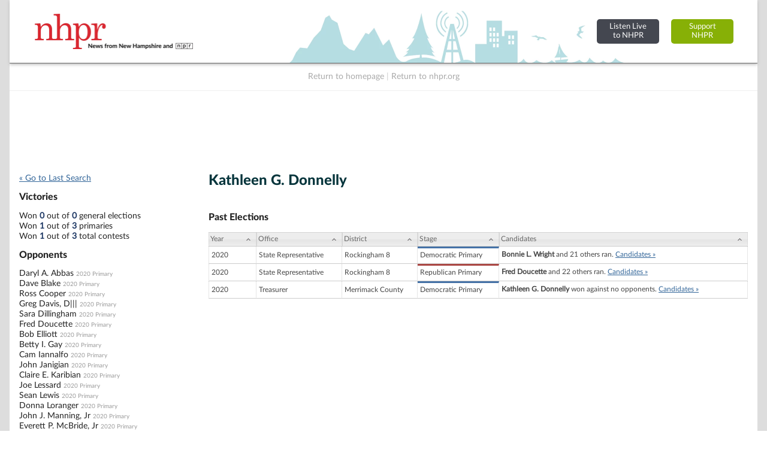

--- FILE ---
content_type: text/html; charset=UTF-8
request_url: https://nh.electionstats.com/candidates/view/Kathleen-G-Donnelly
body_size: 17305
content:
<!DOCTYPE html PUBLIC "-//W3C//DTD XHTML+RDFa 1.0//EN" "http://www.w3.org/MarkUp/DTD/xhtml-rdfa-1.dtd">

<html xmlns="http://www.w3.org/1999/xhtml" version="XHTML+RDFa 1.0" dir="ltr" lang="en-US" xmlns:og="http://ogp.me/ns#" xmlns:fb="http://www.facebook.com/2008/fbml" class="no-js">

<head prefix="og: http://ogp.me/ns# website: http://ogp.me/ns/apps/website#">
    
    
	<title>NH Elections Database &raquo; Candidate Profile...</title>
    
    
	<meta name="twitter:card" content="summary_large_image" />
	<meta name="twitter:site" content="@nhpr" />
	<meta name="twitter:title" content="NH Elections Database &raquo; Candidate Profile..." />
	<meta name="twitter:description" content="Election results and vote counts for  New Hampshire federal, state, and county candidates for office, plus past New Hampshire ballot questions." />
	<meta name="twitter:image" content="https://nh.electionstats.com/img/us_states/NH/share_thumbnail.png" />
	<meta property="fb:app_id" content="270866949612579" />
	<meta property="fb:admins" content="533737006" />
	<meta property="og:url" content="https://nh.electionstats.com/candidates/view/Kathleen-G-Donnelly" />
	<meta property="og:type" content="website" />
	<meta property="og:image" content="https://nh.electionstats.com/img/us_states/NH/share_thumbnail.png" />
	<meta property="og:site_name" content="NH Elections Database" />
	<meta property="og:title" content="NH Elections Database &raquo; Candidate Profile..." />
	<meta name="description" content="Election results and vote counts for  New Hampshire federal, state, and county candidates for office, plus past New Hampshire ballot questions." />
	<meta name="keywords" content="New Hampshire, elections, results, politics, database, votes, vote counts, ballot questions, data, statistics, stats, historical, candidates, governor, senator, representative, officials, government, campaign" />
	<meta property="og:description" content="Election results and vote counts for  New Hampshire federal, state, and county candidates for office, plus past New Hampshire ballot questions." />
	<meta http-equiv="X-UA-Compatible" content="IE=Edge">    

<meta http-equiv="Content-Type" content="text/html; charset=utf-8" />
<link rel="shortcut icon" href="//nh.electionstats.com/img/icons/favicon.ico" />
<link rel="icon" type="image/gif" href="//nh.electionstats.com/img/icons/favicon.gif" />
  



<!-- css includes: 
jquery-ui-1.8.14
jquery.qtip
global
charts
style
error
top_bar
footer
navigation
print --> 

<link rel="stylesheet" type="text/css" href="//nh.electionstats.com/css/combined/css_combined----64696b430b8daaba5c8846c743290593--gtmdfd-2025-07-23_14-13-28.css"/>
<link rel="stylesheet" type="text/css" href="/css/us_state.css?--gtmdfd-2025-07-23_14-13-28"/>
<link rel="stylesheet" type="text/css" href="/css/us_states/NH.css?--gtmdfd-2025-07-23_14-13-28"/>
<link rel="stylesheet" type="text/css" href="/css/responsive.css?--gtmdfd-2025-07-23_14-13-28"/><style type="text/css">	.party_border_left { border-left: 4px #999 solid !important; }	.party_border_right { border-right: 4px #999 solid !important; } .republican_party .party_border_left_default {border-left: 3px #AA4643 solid !important;} .republican_party .party_border_right_default {border-right: 3px #AA4643 solid !important;}.republican_party .party_border_top_default {border-top: 3px #AA4643 solid !important;} .republican_party .party_border_bottom_default {border-bottom: 3px #AA4643 solid !important;}.republican_party .party_text_default {color: #AA4643 !important;}.republican_party .party_background_default,.republican_party.party_background_default {background-color: #AA4643 !important;color: #FFF !important;}  .republican_party .party_border_left {border-left: 3px #AA4643 solid !important;} .republican_party .party_border_right {border-right: 3px #AA4643 solid !important;}.republican_party .party_border_top {border-top: 3px #AA4643 solid !important;} .republican_party .party_border_bottom {border-bottom: 3px #AA4643 solid !important;}.republican_party .party_text {color: #AA4643 !important;}.republican_party .party_background,.republican_party.party_background {background-color: #AA4643 !important;color: #FFF !important;}  .republican_party .party_border_left_light {border-left: 3px #DBA5A4 solid !important;} .republican_party .party_border_right_light {border-right: 3px #DBA5A4 solid !important;}.republican_party .party_border_top_light {border-top: 3px #AA4643 solid !important;} .republican_party .party_border_bottom_light {border-bottom: 3px #DBA5A4 solid !important;}.republican_party .party_text_light {color: #DBA5A4 !important;}.republican_party .party_background_light,.republican_party.party_background_light {background-color: #DBA5A4 !important;}  .republican_party .party_border_left_extra_light {border-left: 3px #F3E0E0 solid !important;} .republican_party .party_border_right_extra_light {border-right: 3px #F3E0E0 solid !important;}.republican_party .party_border_top_extra_light {border-top: 3px #AA4643 solid !important;} .republican_party .party_border_bottom_extra_light {border-bottom: 3px #F3E0E0 solid !important;}.republican_party .party_text_extra_light {color: #F3E0E0 !important;}.republican_party .party_background_extra_light,.republican_party.party_background_extra_light {background-color: #F3E0E0 !important;}  .republican_party .party_border_left_super_light {border-left: 3px #F9F0F0 solid !important;} .republican_party .party_border_right_super_light {border-right: 3px #F9F0F0 solid !important;}.republican_party .party_border_top_super_light {border-top: 3px #AA4643 solid !important;} .republican_party .party_border_bottom_super_light {border-bottom: 3px #F9F0F0 solid !important;}.republican_party .party_text_super_light {color: #F9F0F0 !important;}.republican_party .party_background_super_light,.republican_party.party_background_super_light {background-color: #F9F0F0 !important;}  .republican_party .party_border_left_dark {border-left: 3px #5B2524 solid !important;} .republican_party .party_border_right_dark {border-right: 3px #5B2524 solid !important;}.republican_party .party_border_top_dark {border-top: 3px #AA4643 solid !important;} .republican_party .party_border_bottom_dark {border-bottom: 3px #5B2524 solid !important;}.republican_party .party_text_dark {color: #5B2524 !important;}.republican_party .party_background_dark,.republican_party.party_background_dark {background-color: #5B2524 !important;color: #FFF !important;}  .democratic_party .party_border_left_default {border-left: 3px #4572A7 solid !important;} .democratic_party .party_border_right_default {border-right: 3px #4572A7 solid !important;}.democratic_party .party_border_top_default {border-top: 3px #4572A7 solid !important;} .democratic_party .party_border_bottom_default {border-bottom: 3px #4572A7 solid !important;}.democratic_party .party_text_default {color: #4572A7 !important;}.democratic_party .party_background_default,.democratic_party.party_background_default {background-color: #4572A7 !important;color: #FFF !important;}  .democratic_party .party_border_left {border-left: 3px #4572A7 solid !important;} .democratic_party .party_border_right {border-right: 3px #4572A7 solid !important;}.democratic_party .party_border_top {border-top: 3px #4572A7 solid !important;} .democratic_party .party_border_bottom {border-bottom: 3px #4572A7 solid !important;}.democratic_party .party_text {color: #4572A7 !important;}.democratic_party .party_background,.democratic_party.party_background {background-color: #4572A7 !important;color: #FFF !important;}  .democratic_party .party_border_left_light {border-left: 3px #A5BDDA solid !important;} .democratic_party .party_border_right_light {border-right: 3px #A5BDDA solid !important;}.democratic_party .party_border_top_light {border-top: 3px #4572A7 solid !important;} .democratic_party .party_border_bottom_light {border-bottom: 3px #A5BDDA solid !important;}.democratic_party .party_text_light {color: #A5BDDA !important;}.democratic_party .party_background_light,.democratic_party.party_background_light {background-color: #A5BDDA !important;}  .democratic_party .party_border_left_extra_light {border-left: 3px #E1E9F2 solid !important;} .democratic_party .party_border_right_extra_light {border-right: 3px #E1E9F2 solid !important;}.democratic_party .party_border_top_extra_light {border-top: 3px #4572A7 solid !important;} .democratic_party .party_border_bottom_extra_light {border-bottom: 3px #E1E9F2 solid !important;}.democratic_party .party_text_extra_light {color: #E1E9F2 !important;}.democratic_party .party_background_extra_light,.democratic_party.party_background_extra_light {background-color: #E1E9F2 !important;}  .democratic_party .party_border_left_super_light {border-left: 3px #F0F4F9 solid !important;} .democratic_party .party_border_right_super_light {border-right: 3px #F0F4F9 solid !important;}.democratic_party .party_border_top_super_light {border-top: 3px #4572A7 solid !important;} .democratic_party .party_border_bottom_super_light {border-bottom: 3px #F0F4F9 solid !important;}.democratic_party .party_text_super_light {color: #F0F4F9 !important;}.democratic_party .party_background_super_light,.democratic_party.party_background_super_light {background-color: #F0F4F9 !important;}  .democratic_party .party_border_left_dark {border-left: 3px #253E5A solid !important;} .democratic_party .party_border_right_dark {border-right: 3px #253E5A solid !important;}.democratic_party .party_border_top_dark {border-top: 3px #4572A7 solid !important;} .democratic_party .party_border_bottom_dark {border-bottom: 3px #253E5A solid !important;}.democratic_party .party_text_dark {color: #253E5A !important;}.democratic_party .party_background_dark,.democratic_party.party_background_dark {background-color: #253E5A !important;color: #FFF !important;}  .green_party .party_border_left_default {border-left: 3px #89A54E solid !important;} .green_party .party_border_right_default {border-right: 3px #89A54E solid !important;}.green_party .party_border_top_default {border-top: 3px #89A54E solid !important;} .green_party .party_border_bottom_default {border-bottom: 3px #89A54E solid !important;}.green_party .party_text_default {color: #89A54E !important;}.green_party .party_background_default,.green_party.party_background_default {background-color: #89A54E !important;color: #FFF !important;}  .green_party .party_border_left {border-left: 3px #89A54E solid !important;} .green_party .party_border_right {border-right: 3px #89A54E solid !important;}.green_party .party_border_top {border-top: 3px #89A54E solid !important;} .green_party .party_border_bottom {border-bottom: 3px #89A54E solid !important;}.green_party .party_text {color: #89A54E !important;}.green_party .party_background,.green_party.party_background {background-color: #89A54E !important;color: #FFF !important;}  .green_party .party_border_left_light {border-left: 3px #C7D6A9 solid !important;} .green_party .party_border_right_light {border-right: 3px #C7D6A9 solid !important;}.green_party .party_border_top_light {border-top: 3px #89A54E solid !important;} .green_party .party_border_bottom_light {border-bottom: 3px #C7D6A9 solid !important;}.green_party .party_text_light {color: #C7D6A9 !important;}.green_party .party_background_light,.green_party.party_background_light {background-color: #C7D6A9 !important;}  .green_party .party_border_left_extra_light {border-left: 3px #ECF1E2 solid !important;} .green_party .party_border_right_extra_light {border-right: 3px #ECF1E2 solid !important;}.green_party .party_border_top_extra_light {border-top: 3px #89A54E solid !important;} .green_party .party_border_bottom_extra_light {border-bottom: 3px #ECF1E2 solid !important;}.green_party .party_text_extra_light {color: #ECF1E2 !important;}.green_party .party_background_extra_light,.green_party.party_background_extra_light {background-color: #ECF1E2 !important;}  .green_party .party_border_left_super_light {border-left: 3px #F5F8F1 solid !important;} .green_party .party_border_right_super_light {border-right: 3px #F5F8F1 solid !important;}.green_party .party_border_top_super_light {border-top: 3px #89A54E solid !important;} .green_party .party_border_bottom_super_light {border-bottom: 3px #F5F8F1 solid !important;}.green_party .party_text_super_light {color: #F5F8F1 !important;}.green_party .party_background_super_light,.green_party.party_background_super_light {background-color: #F5F8F1 !important;}  .green_party .party_border_left_dark {border-left: 3px #485728 solid !important;} .green_party .party_border_right_dark {border-right: 3px #485728 solid !important;}.green_party .party_border_top_dark {border-top: 3px #89A54E solid !important;} .green_party .party_border_bottom_dark {border-bottom: 3px #485728 solid !important;}.green_party .party_text_dark {color: #485728 !important;}.green_party .party_background_dark,.green_party.party_background_dark {background-color: #485728 !important;color: #FFF !important;}  .green-rainbow_party .party_border_left_default {border-left: 3px #89A54E solid !important;} .green-rainbow_party .party_border_right_default {border-right: 3px #89A54E solid !important;}.green-rainbow_party .party_border_top_default {border-top: 3px #89A54E solid !important;} .green-rainbow_party .party_border_bottom_default {border-bottom: 3px #89A54E solid !important;}.green-rainbow_party .party_text_default {color: #89A54E !important;}.green-rainbow_party .party_background_default,.green-rainbow_party.party_background_default {background-color: #89A54E !important;color: #FFF !important;}  .green-rainbow_party .party_border_left {border-left: 3px #89A54E solid !important;} .green-rainbow_party .party_border_right {border-right: 3px #89A54E solid !important;}.green-rainbow_party .party_border_top {border-top: 3px #89A54E solid !important;} .green-rainbow_party .party_border_bottom {border-bottom: 3px #89A54E solid !important;}.green-rainbow_party .party_text {color: #89A54E !important;}.green-rainbow_party .party_background,.green-rainbow_party.party_background {background-color: #89A54E !important;color: #FFF !important;}  .green-rainbow_party .party_border_left_light {border-left: 3px #C7D6A9 solid !important;} .green-rainbow_party .party_border_right_light {border-right: 3px #C7D6A9 solid !important;}.green-rainbow_party .party_border_top_light {border-top: 3px #89A54E solid !important;} .green-rainbow_party .party_border_bottom_light {border-bottom: 3px #C7D6A9 solid !important;}.green-rainbow_party .party_text_light {color: #C7D6A9 !important;}.green-rainbow_party .party_background_light,.green-rainbow_party.party_background_light {background-color: #C7D6A9 !important;}  .green-rainbow_party .party_border_left_extra_light {border-left: 3px #ECF1E2 solid !important;} .green-rainbow_party .party_border_right_extra_light {border-right: 3px #ECF1E2 solid !important;}.green-rainbow_party .party_border_top_extra_light {border-top: 3px #89A54E solid !important;} .green-rainbow_party .party_border_bottom_extra_light {border-bottom: 3px #ECF1E2 solid !important;}.green-rainbow_party .party_text_extra_light {color: #ECF1E2 !important;}.green-rainbow_party .party_background_extra_light,.green-rainbow_party.party_background_extra_light {background-color: #ECF1E2 !important;}  .green-rainbow_party .party_border_left_super_light {border-left: 3px #F5F8F1 solid !important;} .green-rainbow_party .party_border_right_super_light {border-right: 3px #F5F8F1 solid !important;}.green-rainbow_party .party_border_top_super_light {border-top: 3px #89A54E solid !important;} .green-rainbow_party .party_border_bottom_super_light {border-bottom: 3px #F5F8F1 solid !important;}.green-rainbow_party .party_text_super_light {color: #F5F8F1 !important;}.green-rainbow_party .party_background_super_light,.green-rainbow_party.party_background_super_light {background-color: #F5F8F1 !important;}  .green-rainbow_party .party_border_left_dark {border-left: 3px #485728 solid !important;} .green-rainbow_party .party_border_right_dark {border-right: 3px #485728 solid !important;}.green-rainbow_party .party_border_top_dark {border-top: 3px #89A54E solid !important;} .green-rainbow_party .party_border_bottom_dark {border-bottom: 3px #485728 solid !important;}.green-rainbow_party .party_text_dark {color: #485728 !important;}.green-rainbow_party .party_background_dark,.green-rainbow_party.party_background_dark {background-color: #485728 !important;color: #FFF !important;}  .libertarian_party .party_border_left_default {border-left: 3px #80699B solid !important;} .libertarian_party .party_border_right_default {border-right: 3px #80699B solid !important;}.libertarian_party .party_border_top_default {border-top: 3px #80699B solid !important;} .libertarian_party .party_border_bottom_default {border-bottom: 3px #80699B solid !important;}.libertarian_party .party_text_default {color: #80699B !important;}.libertarian_party .party_background_default,.libertarian_party.party_background_default {background-color: #80699B !important;color: #FFF !important;}  .libertarian_party .party_border_left {border-left: 3px #80699B solid !important;} .libertarian_party .party_border_right {border-right: 3px #80699B solid !important;}.libertarian_party .party_border_top {border-top: 3px #80699B solid !important;} .libertarian_party .party_border_bottom {border-bottom: 3px #80699B solid !important;}.libertarian_party .party_text {color: #80699B !important;}.libertarian_party .party_background,.libertarian_party.party_background {background-color: #80699B !important;color: #FFF !important;}  .libertarian_party .party_border_left_light {border-left: 3px #BEB3CC solid !important;} .libertarian_party .party_border_right_light {border-right: 3px #BEB3CC solid !important;}.libertarian_party .party_border_top_light {border-top: 3px #80699B solid !important;} .libertarian_party .party_border_bottom_light {border-bottom: 3px #BEB3CC solid !important;}.libertarian_party .party_text_light {color: #BEB3CC !important;}.libertarian_party .party_background_light,.libertarian_party.party_background_light {background-color: #BEB3CC !important;}  .libertarian_party .party_border_left_extra_light {border-left: 3px #EAE6EE solid !important;} .libertarian_party .party_border_right_extra_light {border-right: 3px #EAE6EE solid !important;}.libertarian_party .party_border_top_extra_light {border-top: 3px #80699B solid !important;} .libertarian_party .party_border_bottom_extra_light {border-bottom: 3px #EAE6EE solid !important;}.libertarian_party .party_text_extra_light {color: #EAE6EE !important;}.libertarian_party .party_background_extra_light,.libertarian_party.party_background_extra_light {background-color: #EAE6EE !important;}  .libertarian_party .party_border_left_super_light {border-left: 3px #F4F2F7 solid !important;} .libertarian_party .party_border_right_super_light {border-right: 3px #F4F2F7 solid !important;}.libertarian_party .party_border_top_super_light {border-top: 3px #80699B solid !important;} .libertarian_party .party_border_bottom_super_light {border-bottom: 3px #F4F2F7 solid !important;}.libertarian_party .party_text_super_light {color: #F4F2F7 !important;}.libertarian_party .party_background_super_light,.libertarian_party.party_background_super_light {background-color: #F4F2F7 !important;}  .libertarian_party .party_border_left_dark {border-left: 3px #3F334D solid !important;} .libertarian_party .party_border_right_dark {border-right: 3px #3F334D solid !important;}.libertarian_party .party_border_top_dark {border-top: 3px #80699B solid !important;} .libertarian_party .party_border_bottom_dark {border-bottom: 3px #3F334D solid !important;}.libertarian_party .party_text_dark {color: #3F334D !important;}.libertarian_party .party_background_dark,.libertarian_party.party_background_dark {background-color: #3F334D !important;color: #FFF !important;}  .progressive_party .party_border_left_default {border-left: 3px #89A54E solid !important;} .progressive_party .party_border_right_default {border-right: 3px #89A54E solid !important;}.progressive_party .party_border_top_default {border-top: 3px #89A54E solid !important;} .progressive_party .party_border_bottom_default {border-bottom: 3px #89A54E solid !important;}.progressive_party .party_text_default {color: #89A54E !important;}.progressive_party .party_background_default,.progressive_party.party_background_default {background-color: #89A54E !important;color: #FFF !important;}  .progressive_party .party_border_left {border-left: 3px #89A54E solid !important;} .progressive_party .party_border_right {border-right: 3px #89A54E solid !important;}.progressive_party .party_border_top {border-top: 3px #89A54E solid !important;} .progressive_party .party_border_bottom {border-bottom: 3px #89A54E solid !important;}.progressive_party .party_text {color: #89A54E !important;}.progressive_party .party_background,.progressive_party.party_background {background-color: #89A54E !important;color: #FFF !important;}  .progressive_party .party_border_left_light {border-left: 3px #C7D6A9 solid !important;} .progressive_party .party_border_right_light {border-right: 3px #C7D6A9 solid !important;}.progressive_party .party_border_top_light {border-top: 3px #89A54E solid !important;} .progressive_party .party_border_bottom_light {border-bottom: 3px #C7D6A9 solid !important;}.progressive_party .party_text_light {color: #C7D6A9 !important;}.progressive_party .party_background_light,.progressive_party.party_background_light {background-color: #C7D6A9 !important;}  .progressive_party .party_border_left_extra_light {border-left: 3px #ECF1E2 solid !important;} .progressive_party .party_border_right_extra_light {border-right: 3px #ECF1E2 solid !important;}.progressive_party .party_border_top_extra_light {border-top: 3px #89A54E solid !important;} .progressive_party .party_border_bottom_extra_light {border-bottom: 3px #ECF1E2 solid !important;}.progressive_party .party_text_extra_light {color: #ECF1E2 !important;}.progressive_party .party_background_extra_light,.progressive_party.party_background_extra_light {background-color: #ECF1E2 !important;}  .progressive_party .party_border_left_super_light {border-left: 3px #F5F8F1 solid !important;} .progressive_party .party_border_right_super_light {border-right: 3px #F5F8F1 solid !important;}.progressive_party .party_border_top_super_light {border-top: 3px #89A54E solid !important;} .progressive_party .party_border_bottom_super_light {border-bottom: 3px #F5F8F1 solid !important;}.progressive_party .party_text_super_light {color: #F5F8F1 !important;}.progressive_party .party_background_super_light,.progressive_party.party_background_super_light {background-color: #F5F8F1 !important;}  .progressive_party .party_border_left_dark {border-left: 3px #485728 solid !important;} .progressive_party .party_border_right_dark {border-right: 3px #485728 solid !important;}.progressive_party .party_border_top_dark {border-top: 3px #89A54E solid !important;} .progressive_party .party_border_bottom_dark {border-bottom: 3px #485728 solid !important;}.progressive_party .party_text_dark {color: #485728 !important;}.progressive_party .party_background_dark,.progressive_party.party_background_dark {background-color: #485728 !important;color: #FFF !important;}  .working_families_party .party_border_left_default {border-left: 3px #DB843D solid !important;} .working_families_party .party_border_right_default {border-right: 3px #DB843D solid !important;}.working_families_party .party_border_top_default {border-top: 3px #DB843D solid !important;} .working_families_party .party_border_bottom_default {border-bottom: 3px #DB843D solid !important;}.working_families_party .party_text_default {color: #DB843D !important;}.working_families_party .party_background_default,.working_families_party.party_background_default {background-color: #DB843D !important;color: #FFF !important;}  .working_families_party .party_border_left {border-left: 3px #DB843D solid !important;} .working_families_party .party_border_right {border-right: 3px #DB843D solid !important;}.working_families_party .party_border_top {border-top: 3px #DB843D solid !important;} .working_families_party .party_border_bottom {border-bottom: 3px #DB843D solid !important;}.working_families_party .party_text {color: #DB843D !important;}.working_families_party .party_background,.working_families_party.party_background {background-color: #DB843D !important;color: #FFF !important;}  .working_families_party .party_border_left_light {border-left: 3px #EBBB94 solid !important;} .working_families_party .party_border_right_light {border-right: 3px #EBBB94 solid !important;}.working_families_party .party_border_top_light {border-top: 3px #DB843D solid !important;} .working_families_party .party_border_bottom_light {border-bottom: 3px #EBBB94 solid !important;}.working_families_party .party_text_light {color: #EBBB94 !important;}.working_families_party .party_background_light,.working_families_party.party_background_light {background-color: #EBBB94 !important;}  .working_families_party .party_border_left_extra_light {border-left: 3px #F9E9DB solid !important;} .working_families_party .party_border_right_extra_light {border-right: 3px #F9E9DB solid !important;}.working_families_party .party_border_top_extra_light {border-top: 3px #DB843D solid !important;} .working_families_party .party_border_bottom_extra_light {border-bottom: 3px #F9E9DB solid !important;}.working_families_party .party_text_extra_light {color: #F9E9DB !important;}.working_families_party .party_background_extra_light,.working_families_party.party_background_extra_light {background-color: #F9E9DB !important;}  .working_families_party .party_border_left_super_light {border-left: 3px #FCF4ED solid !important;} .working_families_party .party_border_right_super_light {border-right: 3px #FCF4ED solid !important;}.working_families_party .party_border_top_super_light {border-top: 3px #DB843D solid !important;} .working_families_party .party_border_bottom_super_light {border-bottom: 3px #FCF4ED solid !important;}.working_families_party .party_text_super_light {color: #FCF4ED !important;}.working_families_party .party_background_super_light,.working_families_party.party_background_super_light {background-color: #FCF4ED !important;}  .working_families_party .party_border_left_dark {border-left: 3px #7D4516 solid !important;} .working_families_party .party_border_right_dark {border-right: 3px #7D4516 solid !important;}.working_families_party .party_border_top_dark {border-top: 3px #DB843D solid !important;} .working_families_party .party_border_bottom_dark {border-bottom: 3px #7D4516 solid !important;}.working_families_party .party_text_dark {color: #7D4516 !important;}.working_families_party .party_background_dark,.working_families_party.party_background_dark {background-color: #7D4516 !important;color: #FFF !important;}  .independent_party .party_border_left_default {border-left: 3px #DB843D solid !important;} .independent_party .party_border_right_default {border-right: 3px #DB843D solid !important;}.independent_party .party_border_top_default {border-top: 3px #DB843D solid !important;} .independent_party .party_border_bottom_default {border-bottom: 3px #DB843D solid !important;}.independent_party .party_text_default {color: #DB843D !important;}.independent_party .party_background_default,.independent_party.party_background_default {background-color: #DB843D !important;color: #FFF !important;}  .independent_party .party_border_left {border-left: 3px #DB843D solid !important;} .independent_party .party_border_right {border-right: 3px #DB843D solid !important;}.independent_party .party_border_top {border-top: 3px #DB843D solid !important;} .independent_party .party_border_bottom {border-bottom: 3px #DB843D solid !important;}.independent_party .party_text {color: #DB843D !important;}.independent_party .party_background,.independent_party.party_background {background-color: #DB843D !important;color: #FFF !important;}  .independent_party .party_border_left_light {border-left: 3px #EBBB94 solid !important;} .independent_party .party_border_right_light {border-right: 3px #EBBB94 solid !important;}.independent_party .party_border_top_light {border-top: 3px #DB843D solid !important;} .independent_party .party_border_bottom_light {border-bottom: 3px #EBBB94 solid !important;}.independent_party .party_text_light {color: #EBBB94 !important;}.independent_party .party_background_light,.independent_party.party_background_light {background-color: #EBBB94 !important;}  .independent_party .party_border_left_extra_light {border-left: 3px #F9E9DB solid !important;} .independent_party .party_border_right_extra_light {border-right: 3px #F9E9DB solid !important;}.independent_party .party_border_top_extra_light {border-top: 3px #DB843D solid !important;} .independent_party .party_border_bottom_extra_light {border-bottom: 3px #F9E9DB solid !important;}.independent_party .party_text_extra_light {color: #F9E9DB !important;}.independent_party .party_background_extra_light,.independent_party.party_background_extra_light {background-color: #F9E9DB !important;}  .independent_party .party_border_left_super_light {border-left: 3px #FCF4ED solid !important;} .independent_party .party_border_right_super_light {border-right: 3px #FCF4ED solid !important;}.independent_party .party_border_top_super_light {border-top: 3px #DB843D solid !important;} .independent_party .party_border_bottom_super_light {border-bottom: 3px #FCF4ED solid !important;}.independent_party .party_text_super_light {color: #FCF4ED !important;}.independent_party .party_background_super_light,.independent_party.party_background_super_light {background-color: #FCF4ED !important;}  .independent_party .party_border_left_dark {border-left: 3px #7D4516 solid !important;} .independent_party .party_border_right_dark {border-right: 3px #7D4516 solid !important;}.independent_party .party_border_top_dark {border-top: 3px #DB843D solid !important;} .independent_party .party_border_bottom_dark {border-bottom: 3px #7D4516 solid !important;}.independent_party .party_text_dark {color: #7D4516 !important;}.independent_party .party_background_dark,.independent_party.party_background_dark {background-color: #7D4516 !important;color: #FFF !important;}  .general_party .party_border_left_default {border-left: 3px #222222 solid !important;} .general_party .party_border_right_default {border-right: 3px #222222 solid !important;}.general_party .party_border_top_default {border-top: 3px #222222 solid !important;} .general_party .party_border_bottom_default {border-bottom: 3px #222222 solid !important;}.general_party .party_text_default {color: #222222 !important;}.general_party .party_background_default,.general_party.party_background_default {background-color: #222222 !important;color: #FFF !important;}  .general_party .party_border_left {border-left: 3px #222222 solid !important;} .general_party .party_border_right {border-right: 3px #222222 solid !important;}.general_party .party_border_top {border-top: 3px #222222 solid !important;} .general_party .party_border_bottom {border-bottom: 3px #222222 solid !important;}.general_party .party_text {color: #222222 !important;}.general_party .party_background,.general_party.party_background {background-color: #222222 !important;color: #FFF !important;}  .general_party .party_border_left_light {border-left: 3px #BFBFBF solid !important;} .general_party .party_border_right_light {border-right: 3px #BFBFBF solid !important;}.general_party .party_border_top_light {border-top: 3px #222222 solid !important;} .general_party .party_border_bottom_light {border-bottom: 3px #BFBFBF solid !important;}.general_party .party_text_light {color: #BFBFBF !important;}.general_party .party_background_light,.general_party.party_background_light {background-color: #BFBFBF !important;}  .general_party .party_border_left_extra_light {border-left: 3px #E9E9E9 solid !important;} .general_party .party_border_right_extra_light {border-right: 3px #E9E9E9 solid !important;}.general_party .party_border_top_extra_light {border-top: 3px #222222 solid !important;} .general_party .party_border_bottom_extra_light {border-bottom: 3px #E9E9E9 solid !important;}.general_party .party_text_extra_light {color: #E9E9E9 !important;}.general_party .party_background_extra_light,.general_party.party_background_extra_light {background-color: #E9E9E9 !important;}  .general_party .party_border_left_super_light {border-left: 3px #F4F4F4 solid !important;} .general_party .party_border_right_super_light {border-right: 3px #F4F4F4 solid !important;}.general_party .party_border_top_super_light {border-top: 3px #222222 solid !important;} .general_party .party_border_bottom_super_light {border-bottom: 3px #F4F4F4 solid !important;}.general_party .party_text_super_light {color: #F4F4F4 !important;}.general_party .party_background_super_light,.general_party.party_background_super_light {background-color: #F4F4F4 !important;}  .general_party .party_border_left_dark {border-left: 3px #633C14 solid !important;} .general_party .party_border_right_dark {border-right: 3px #633C14 solid !important;}.general_party .party_border_top_dark {border-top: 3px #222222 solid !important;} .general_party .party_border_bottom_dark {border-bottom: 3px #633C14 solid !important;}.general_party .party_text_dark {color: #633C14 !important;}.general_party .party_background_dark,.general_party.party_background_dark {background-color: #633C14 !important;color: #FFF !important;}  .democratic_republican_party .party_border_left_default {border-left: 3px #80699B solid !important;} .democratic_republican_party .party_border_right_default {border-right: 3px #80699B solid !important;}.democratic_republican_party .party_border_top_default {border-top: 3px #80699B solid !important;} .democratic_republican_party .party_border_bottom_default {border-bottom: 3px #80699B solid !important;}.democratic_republican_party .party_text_default {color: #80699B !important;}.democratic_republican_party .party_background_default,.democratic_republican_party.party_background_default {background-color: #80699B !important;color: #FFF !important;}  .democratic_republican_party .party_border_left {border-left: 3px #80699B solid !important;} .democratic_republican_party .party_border_right {border-right: 3px #80699B solid !important;}.democratic_republican_party .party_border_top {border-top: 3px #80699B solid !important;} .democratic_republican_party .party_border_bottom {border-bottom: 3px #80699B solid !important;}.democratic_republican_party .party_text {color: #80699B !important;}.democratic_republican_party .party_background,.democratic_republican_party.party_background {background-color: #80699B !important;color: #FFF !important;}  .democratic_republican_party .party_border_left_light {border-left: 3px #BEB3CC solid !important;} .democratic_republican_party .party_border_right_light {border-right: 3px #BEB3CC solid !important;}.democratic_republican_party .party_border_top_light {border-top: 3px #80699B solid !important;} .democratic_republican_party .party_border_bottom_light {border-bottom: 3px #BEB3CC solid !important;}.democratic_republican_party .party_text_light {color: #BEB3CC !important;}.democratic_republican_party .party_background_light,.democratic_republican_party.party_background_light {background-color: #BEB3CC !important;}  .democratic_republican_party .party_border_left_extra_light {border-left: 3px #EAE6EE solid !important;} .democratic_republican_party .party_border_right_extra_light {border-right: 3px #EAE6EE solid !important;}.democratic_republican_party .party_border_top_extra_light {border-top: 3px #80699B solid !important;} .democratic_republican_party .party_border_bottom_extra_light {border-bottom: 3px #EAE6EE solid !important;}.democratic_republican_party .party_text_extra_light {color: #EAE6EE !important;}.democratic_republican_party .party_background_extra_light,.democratic_republican_party.party_background_extra_light {background-color: #EAE6EE !important;}  .democratic_republican_party .party_border_left_super_light {border-left: 3px #F4F2F7 solid !important;} .democratic_republican_party .party_border_right_super_light {border-right: 3px #F4F2F7 solid !important;}.democratic_republican_party .party_border_top_super_light {border-top: 3px #80699B solid !important;} .democratic_republican_party .party_border_bottom_super_light {border-bottom: 3px #F4F2F7 solid !important;}.democratic_republican_party .party_text_super_light {color: #F4F2F7 !important;}.democratic_republican_party .party_background_super_light,.democratic_republican_party.party_background_super_light {background-color: #F4F2F7 !important;}  .democratic_republican_party .party_border_left_dark {border-left: 3px #3F334D solid !important;} .democratic_republican_party .party_border_right_dark {border-right: 3px #3F334D solid !important;}.democratic_republican_party .party_border_top_dark {border-top: 3px #80699B solid !important;} .democratic_republican_party .party_border_bottom_dark {border-bottom: 3px #3F334D solid !important;}.democratic_republican_party .party_text_dark {color: #3F334D !important;}.democratic_republican_party .party_background_dark,.democratic_republican_party.party_background_dark {background-color: #3F334D !important;color: #FFF !important;}  .democratic-republican_party .party_border_left_default {border-left: 3px #80699B solid !important;} .democratic-republican_party .party_border_right_default {border-right: 3px #80699B solid !important;}.democratic-republican_party .party_border_top_default {border-top: 3px #80699B solid !important;} .democratic-republican_party .party_border_bottom_default {border-bottom: 3px #80699B solid !important;}.democratic-republican_party .party_text_default {color: #80699B !important;}.democratic-republican_party .party_background_default,.democratic-republican_party.party_background_default {background-color: #80699B !important;color: #FFF !important;}  .democratic-republican_party .party_border_left {border-left: 3px #80699B solid !important;} .democratic-republican_party .party_border_right {border-right: 3px #80699B solid !important;}.democratic-republican_party .party_border_top {border-top: 3px #80699B solid !important;} .democratic-republican_party .party_border_bottom {border-bottom: 3px #80699B solid !important;}.democratic-republican_party .party_text {color: #80699B !important;}.democratic-republican_party .party_background,.democratic-republican_party.party_background {background-color: #80699B !important;color: #FFF !important;}  .democratic-republican_party .party_border_left_light {border-left: 3px #BEB3CC solid !important;} .democratic-republican_party .party_border_right_light {border-right: 3px #BEB3CC solid !important;}.democratic-republican_party .party_border_top_light {border-top: 3px #80699B solid !important;} .democratic-republican_party .party_border_bottom_light {border-bottom: 3px #BEB3CC solid !important;}.democratic-republican_party .party_text_light {color: #BEB3CC !important;}.democratic-republican_party .party_background_light,.democratic-republican_party.party_background_light {background-color: #BEB3CC !important;}  .democratic-republican_party .party_border_left_extra_light {border-left: 3px #EAE6EE solid !important;} .democratic-republican_party .party_border_right_extra_light {border-right: 3px #EAE6EE solid !important;}.democratic-republican_party .party_border_top_extra_light {border-top: 3px #80699B solid !important;} .democratic-republican_party .party_border_bottom_extra_light {border-bottom: 3px #EAE6EE solid !important;}.democratic-republican_party .party_text_extra_light {color: #EAE6EE !important;}.democratic-republican_party .party_background_extra_light,.democratic-republican_party.party_background_extra_light {background-color: #EAE6EE !important;}  .democratic-republican_party .party_border_left_super_light {border-left: 3px #F4F2F7 solid !important;} .democratic-republican_party .party_border_right_super_light {border-right: 3px #F4F2F7 solid !important;}.democratic-republican_party .party_border_top_super_light {border-top: 3px #80699B solid !important;} .democratic-republican_party .party_border_bottom_super_light {border-bottom: 3px #F4F2F7 solid !important;}.democratic-republican_party .party_text_super_light {color: #F4F2F7 !important;}.democratic-republican_party .party_background_super_light,.democratic-republican_party.party_background_super_light {background-color: #F4F2F7 !important;}  .democratic-republican_party .party_border_left_dark {border-left: 3px #3F334D solid !important;} .democratic-republican_party .party_border_right_dark {border-right: 3px #3F334D solid !important;}.democratic-republican_party .party_border_top_dark {border-top: 3px #80699B solid !important;} .democratic-republican_party .party_border_bottom_dark {border-bottom: 3px #3F334D solid !important;}.democratic-republican_party .party_text_dark {color: #3F334D !important;}.democratic-republican_party .party_background_dark,.democratic-republican_party.party_background_dark {background-color: #3F334D !important;color: #FFF !important;}  .democratic_libertarian_party .party_border_left_default {border-left: 3px #80699B solid !important;} .democratic_libertarian_party .party_border_right_default {border-right: 3px #80699B solid !important;}.democratic_libertarian_party .party_border_top_default {border-top: 3px #80699B solid !important;} .democratic_libertarian_party .party_border_bottom_default {border-bottom: 3px #80699B solid !important;}.democratic_libertarian_party .party_text_default {color: #80699B !important;}.democratic_libertarian_party .party_background_default,.democratic_libertarian_party.party_background_default {background-color: #80699B !important;color: #FFF !important;}  .democratic_libertarian_party .party_border_left {border-left: 3px #80699B solid !important;} .democratic_libertarian_party .party_border_right {border-right: 3px #80699B solid !important;}.democratic_libertarian_party .party_border_top {border-top: 3px #80699B solid !important;} .democratic_libertarian_party .party_border_bottom {border-bottom: 3px #80699B solid !important;}.democratic_libertarian_party .party_text {color: #80699B !important;}.democratic_libertarian_party .party_background,.democratic_libertarian_party.party_background {background-color: #80699B !important;color: #FFF !important;}  .democratic_libertarian_party .party_border_left_light {border-left: 3px #BEB3CC solid !important;} .democratic_libertarian_party .party_border_right_light {border-right: 3px #BEB3CC solid !important;}.democratic_libertarian_party .party_border_top_light {border-top: 3px #80699B solid !important;} .democratic_libertarian_party .party_border_bottom_light {border-bottom: 3px #BEB3CC solid !important;}.democratic_libertarian_party .party_text_light {color: #BEB3CC !important;}.democratic_libertarian_party .party_background_light,.democratic_libertarian_party.party_background_light {background-color: #BEB3CC !important;}  .democratic_libertarian_party .party_border_left_extra_light {border-left: 3px #EAE6EE solid !important;} .democratic_libertarian_party .party_border_right_extra_light {border-right: 3px #EAE6EE solid !important;}.democratic_libertarian_party .party_border_top_extra_light {border-top: 3px #80699B solid !important;} .democratic_libertarian_party .party_border_bottom_extra_light {border-bottom: 3px #EAE6EE solid !important;}.democratic_libertarian_party .party_text_extra_light {color: #EAE6EE !important;}.democratic_libertarian_party .party_background_extra_light,.democratic_libertarian_party.party_background_extra_light {background-color: #EAE6EE !important;}  .democratic_libertarian_party .party_border_left_super_light {border-left: 3px #F4F2F7 solid !important;} .democratic_libertarian_party .party_border_right_super_light {border-right: 3px #F4F2F7 solid !important;}.democratic_libertarian_party .party_border_top_super_light {border-top: 3px #80699B solid !important;} .democratic_libertarian_party .party_border_bottom_super_light {border-bottom: 3px #F4F2F7 solid !important;}.democratic_libertarian_party .party_text_super_light {color: #F4F2F7 !important;}.democratic_libertarian_party .party_background_super_light,.democratic_libertarian_party.party_background_super_light {background-color: #F4F2F7 !important;}  .democratic_libertarian_party .party_border_left_dark {border-left: 3px #3F334D solid !important;} .democratic_libertarian_party .party_border_right_dark {border-right: 3px #3F334D solid !important;}.democratic_libertarian_party .party_border_top_dark {border-top: 3px #80699B solid !important;} .democratic_libertarian_party .party_border_bottom_dark {border-bottom: 3px #3F334D solid !important;}.democratic_libertarian_party .party_text_dark {color: #3F334D !important;}.democratic_libertarian_party .party_background_dark,.democratic_libertarian_party.party_background_dark {background-color: #3F334D !important;color: #FFF !important;}  .republican_libertarian_party .party_border_left_default {border-left: 3px #80699B solid !important;} .republican_libertarian_party .party_border_right_default {border-right: 3px #80699B solid !important;}.republican_libertarian_party .party_border_top_default {border-top: 3px #80699B solid !important;} .republican_libertarian_party .party_border_bottom_default {border-bottom: 3px #80699B solid !important;}.republican_libertarian_party .party_text_default {color: #80699B !important;}.republican_libertarian_party .party_background_default,.republican_libertarian_party.party_background_default {background-color: #80699B !important;color: #FFF !important;}  .republican_libertarian_party .party_border_left {border-left: 3px #80699B solid !important;} .republican_libertarian_party .party_border_right {border-right: 3px #80699B solid !important;}.republican_libertarian_party .party_border_top {border-top: 3px #80699B solid !important;} .republican_libertarian_party .party_border_bottom {border-bottom: 3px #80699B solid !important;}.republican_libertarian_party .party_text {color: #80699B !important;}.republican_libertarian_party .party_background,.republican_libertarian_party.party_background {background-color: #80699B !important;color: #FFF !important;}  .republican_libertarian_party .party_border_left_light {border-left: 3px #BEB3CC solid !important;} .republican_libertarian_party .party_border_right_light {border-right: 3px #BEB3CC solid !important;}.republican_libertarian_party .party_border_top_light {border-top: 3px #80699B solid !important;} .republican_libertarian_party .party_border_bottom_light {border-bottom: 3px #BEB3CC solid !important;}.republican_libertarian_party .party_text_light {color: #BEB3CC !important;}.republican_libertarian_party .party_background_light,.republican_libertarian_party.party_background_light {background-color: #BEB3CC !important;}  .republican_libertarian_party .party_border_left_extra_light {border-left: 3px #EAE6EE solid !important;} .republican_libertarian_party .party_border_right_extra_light {border-right: 3px #EAE6EE solid !important;}.republican_libertarian_party .party_border_top_extra_light {border-top: 3px #80699B solid !important;} .republican_libertarian_party .party_border_bottom_extra_light {border-bottom: 3px #EAE6EE solid !important;}.republican_libertarian_party .party_text_extra_light {color: #EAE6EE !important;}.republican_libertarian_party .party_background_extra_light,.republican_libertarian_party.party_background_extra_light {background-color: #EAE6EE !important;}  .republican_libertarian_party .party_border_left_super_light {border-left: 3px #F4F2F7 solid !important;} .republican_libertarian_party .party_border_right_super_light {border-right: 3px #F4F2F7 solid !important;}.republican_libertarian_party .party_border_top_super_light {border-top: 3px #80699B solid !important;} .republican_libertarian_party .party_border_bottom_super_light {border-bottom: 3px #F4F2F7 solid !important;}.republican_libertarian_party .party_text_super_light {color: #F4F2F7 !important;}.republican_libertarian_party .party_background_super_light,.republican_libertarian_party.party_background_super_light {background-color: #F4F2F7 !important;}  .republican_libertarian_party .party_border_left_dark {border-left: 3px #3F334D solid !important;} .republican_libertarian_party .party_border_right_dark {border-right: 3px #3F334D solid !important;}.republican_libertarian_party .party_border_top_dark {border-top: 3px #80699B solid !important;} .republican_libertarian_party .party_border_bottom_dark {border-bottom: 3px #3F334D solid !important;}.republican_libertarian_party .party_text_dark {color: #3F334D !important;}.republican_libertarian_party .party_background_dark,.republican_libertarian_party.party_background_dark {background-color: #3F334D !important;color: #FFF !important;}  .other_party .party_border_left_default {border-left: 3px #86773C solid !important;} .other_party .party_border_right_default {border-right: 3px #86773C solid !important;}.other_party .party_border_top_default {border-top: 3px #86773C solid !important;} .other_party .party_border_bottom_default {border-bottom: 3px #86773C solid !important;}.other_party .party_text_default {color: #86773C !important;}.other_party .party_background_default,.other_party.party_background_default {background-color: #86773C !important;color: #FFF !important;}  .other_party .party_border_left {border-left: 3px #86773C solid !important;} .other_party .party_border_right {border-right: 3px #86773C solid !important;}.other_party .party_border_top {border-top: 3px #86773C solid !important;} .other_party .party_border_bottom {border-bottom: 3px #86773C solid !important;}.other_party .party_text {color: #86773C !important;}.other_party .party_background,.other_party.party_background {background-color: #86773C !important;color: #FFF !important;}  .other_party .party_border_left_light {border-left: 3px #D8CEA7 solid !important;} .other_party .party_border_right_light {border-right: 3px #D8CEA7 solid !important;}.other_party .party_border_top_light {border-top: 3px #86773C solid !important;} .other_party .party_border_bottom_light {border-bottom: 3px #D8CEA7 solid !important;}.other_party .party_text_light {color: #D8CEA7 !important;}.other_party .party_background_light,.other_party.party_background_light {background-color: #D8CEA7 !important;}  .other_party .party_border_left_extra_light {border-left: 3px #F2EFE1 solid !important;} .other_party .party_border_right_extra_light {border-right: 3px #F2EFE1 solid !important;}.other_party .party_border_top_extra_light {border-top: 3px #86773C solid !important;} .other_party .party_border_bottom_extra_light {border-bottom: 3px #F2EFE1 solid !important;}.other_party .party_text_extra_light {color: #F2EFE1 !important;}.other_party .party_background_extra_light,.other_party.party_background_extra_light {background-color: #F2EFE1 !important;}  .other_party .party_border_left_super_light {border-left: 3px #F9F8F0 solid !important;} .other_party .party_border_right_super_light {border-right: 3px #F9F8F0 solid !important;}.other_party .party_border_top_super_light {border-top: 3px #86773C solid !important;} .other_party .party_border_bottom_super_light {border-bottom: 3px #F9F8F0 solid !important;}.other_party .party_text_super_light {color: #F9F8F0 !important;}.other_party .party_background_super_light,.other_party.party_background_super_light {background-color: #F9F8F0 !important;}  .other_party .party_border_left_dark {border-left: 3px #584F27 solid !important;} .other_party .party_border_right_dark {border-right: 3px #584F27 solid !important;}.other_party .party_border_top_dark {border-top: 3px #86773C solid !important;} .other_party .party_border_bottom_dark {border-bottom: 3px #584F27 solid !important;}.other_party .party_text_dark {color: #584F27 !important;}.other_party .party_background_dark,.other_party.party_background_dark {background-color: #584F27 !important;color: #FFF !important;}  .yes_party .party_border_left_default {border-left: 3px #89A54E solid !important;} .yes_party .party_border_right_default {border-right: 3px #89A54E solid !important;}.yes_party .party_border_top_default {border-top: 3px #89A54E solid !important;} .yes_party .party_border_bottom_default {border-bottom: 3px #89A54E solid !important;}.yes_party .party_text_default {color: #89A54E !important;}.yes_party .party_background_default,.yes_party.party_background_default {background-color: #89A54E !important;color: #FFF !important;}  .yes_party .party_border_left {border-left: 3px #89A54E solid !important;} .yes_party .party_border_right {border-right: 3px #89A54E solid !important;}.yes_party .party_border_top {border-top: 3px #89A54E solid !important;} .yes_party .party_border_bottom {border-bottom: 3px #89A54E solid !important;}.yes_party .party_text {color: #89A54E !important;}.yes_party .party_background,.yes_party.party_background {background-color: #89A54E !important;color: #FFF !important;}  .yes_party .party_border_left_light {border-left: 3px #C7D6A9 solid !important;} .yes_party .party_border_right_light {border-right: 3px #C7D6A9 solid !important;}.yes_party .party_border_top_light {border-top: 3px #89A54E solid !important;} .yes_party .party_border_bottom_light {border-bottom: 3px #C7D6A9 solid !important;}.yes_party .party_text_light {color: #C7D6A9 !important;}.yes_party .party_background_light,.yes_party.party_background_light {background-color: #C7D6A9 !important;}  .yes_party .party_border_left_extra_light {border-left: 3px #ECF1E2 solid !important;} .yes_party .party_border_right_extra_light {border-right: 3px #ECF1E2 solid !important;}.yes_party .party_border_top_extra_light {border-top: 3px #89A54E solid !important;} .yes_party .party_border_bottom_extra_light {border-bottom: 3px #ECF1E2 solid !important;}.yes_party .party_text_extra_light {color: #ECF1E2 !important;}.yes_party .party_background_extra_light,.yes_party.party_background_extra_light {background-color: #ECF1E2 !important;}  .yes_party .party_border_left_super_light {border-left: 3px #F5F8F1 solid !important;} .yes_party .party_border_right_super_light {border-right: 3px #F5F8F1 solid !important;}.yes_party .party_border_top_super_light {border-top: 3px #89A54E solid !important;} .yes_party .party_border_bottom_super_light {border-bottom: 3px #F5F8F1 solid !important;}.yes_party .party_text_super_light {color: #F5F8F1 !important;}.yes_party .party_background_super_light,.yes_party.party_background_super_light {background-color: #F5F8F1 !important;}  .yes_party .party_border_left_dark {border-left: 3px #485728 solid !important;} .yes_party .party_border_right_dark {border-right: 3px #485728 solid !important;}.yes_party .party_border_top_dark {border-top: 3px #89A54E solid !important;} .yes_party .party_border_bottom_dark {border-bottom: 3px #485728 solid !important;}.yes_party .party_text_dark {color: #485728 !important;}.yes_party .party_background_dark,.yes_party.party_background_dark {background-color: #485728 !important;color: #FFF !important;}  .no_party .party_border_left_default {border-left: 3px #A47D7C solid !important;} .no_party .party_border_right_default {border-right: 3px #A47D7C solid !important;}.no_party .party_border_top_default {border-top: 3px #A47D7C solid !important;} .no_party .party_border_bottom_default {border-bottom: 3px #A47D7C solid !important;}.no_party .party_text_default {color: #A47D7C !important;}.no_party .party_background_default,.no_party.party_background_default {background-color: #A47D7C !important;color: #FFF !important;}  .no_party .party_border_left {border-left: 3px #A47D7C solid !important;} .no_party .party_border_right {border-right: 3px #A47D7C solid !important;}.no_party .party_border_top {border-top: 3px #A47D7C solid !important;} .no_party .party_border_bottom {border-bottom: 3px #A47D7C solid !important;}.no_party .party_text {color: #A47D7C !important;}.no_party .party_background,.no_party.party_background {background-color: #A47D7C !important;color: #FFF !important;}  .no_party .party_border_left_light {border-left: 3px #CBB5B4 solid !important;} .no_party .party_border_right_light {border-right: 3px #CBB5B4 solid !important;}.no_party .party_border_top_light {border-top: 3px #A47D7C solid !important;} .no_party .party_border_bottom_light {border-bottom: 3px #CBB5B4 solid !important;}.no_party .party_text_light {color: #CBB5B4 !important;}.no_party .party_background_light,.no_party.party_background_light {background-color: #CBB5B4 !important;}  .no_party .party_border_left_extra_light {border-left: 3px #EEE6E6 solid !important;} .no_party .party_border_right_extra_light {border-right: 3px #EEE6E6 solid !important;}.no_party .party_border_top_extra_light {border-top: 3px #A47D7C solid !important;} .no_party .party_border_bottom_extra_light {border-bottom: 3px #EEE6E6 solid !important;}.no_party .party_text_extra_light {color: #EEE6E6 !important;}.no_party .party_background_extra_light,.no_party.party_background_extra_light {background-color: #EEE6E6 !important;}  .no_party .party_border_left_super_light {border-left: 3px #CCCCCC solid !important;} .no_party .party_border_right_super_light {border-right: 3px #CCCCCC solid !important;}.no_party .party_border_top_super_light {border-top: 3px #A47D7C solid !important;} .no_party .party_border_bottom_super_light {border-bottom: 3px #CCCCCC solid !important;}.no_party .party_text_super_light {color: #CCCCCC !important;}.no_party .party_background_super_light,.no_party.party_background_super_light {background-color: #CCCCCC !important;}  .no_party .party_border_left_dark {border-left: 3px #4B3534 solid !important;} .no_party .party_border_right_dark {border-right: 3px #4B3534 solid !important;}.no_party .party_border_top_dark {border-top: 3px #A47D7C solid !important;} .no_party .party_border_bottom_dark {border-bottom: 3px #4B3534 solid !important;}.no_party .party_text_dark {color: #4B3534 !important;}.no_party .party_background_dark,.no_party.party_background_dark {background-color: #4B3534 !important;color: #FFF !important;} </style>

<!-- js includes: 
jquery-1.12.5-sec.min
$.ajaxPrefilter( function( s ) { if ( s.crossDomain ) { s.contents.script = false; }} );
jquery-ui-1.13.2.min
$.browser={ msie: ( navigator.appName == 'Microsoft Internet Explorer') ? true : false };
highcharts-11.2.0/highcharts
highcharts-11.2.0/accessibility
jquery-bbq/jquery.ba-bbq.min
jquery.cookie
datatables-1.10.25/js/jquery.dataTables.min
datatables-1.10.25/js/dataTables.jqueryui.min
jquery.fixedTableHeader.min
jquery.qtip.min
jquery.scrollTo-min
jquery.sortElements
jquery.sortTableColumns
modernizr.custom.24613
global --> 

<script type="text/javascript" src="//nh.electionstats.com/js/combined/js_combined----0f5d04fab82d4fa7341460860f6b9350--gtmdfd-2025-07-23_14-13-28.js"></script> 

 <!-- For IE (any version) -->

<!--[if IE]>
	
<link rel="stylesheet" type="text/css" href="/css/style_IE_only.css"/><![endif]-->

<!-- For IE8 or older -->

<!--[if lt IE 9]>
    
<script type="text/javascript" src="/js/css3-mediaqueries.js"></script>    
  
   <style type="text/css">
     canvas, header, nav, section, article, aside, footer { display:block; }
   </style>
   
<![endif]-->
    

<!-- For IE7 or older -->

<!--[if lte IE 7]>
	
<link rel="stylesheet" type="text/css" href="/css/style_IE7-_only.css"/>
<script type="text/javascript" src="/js/json2.js"></script><![endif]-->


<!-- For IE6 or older :: transparent PNGs -->

<!--[if lte IE 6]>
 
 
<script type="text/javascript" src="/js/supersleight-min.js"></script>
<![endif]-->

   
<script type="text/javascript">
 
		
		function historyListPush(h,url,limit) {
			if(!h || typeof h == "undefined") {
				h = {0: location.href};	
			} 
			
			var length = $.jsonLength(h);  
			
			if(location.href != h[length-1]) {
				h[length] = url;
				
				// Limit of [var limit] items
				if(length >= limit) {
					var h_new = {};
					$.each(h, function(k,v) {
						if(k == 0) { return true; } // continue
						h_new[k-1] = v;
					});
					h = h_new;
				}
			}	
			return h;
			
		} // END function
		
		(function( $ ) {
		  $.jsonLength = function(obj) {
			n = 0;
			
			if(!obj) { return n; }
			
			jQuery.each(obj, function(i, val) {
			  n++;
			});
			
			return n;
		
		  };
		})( jQuery );

		 
		// History 
		// Holds this plus the last 2 pages visited
		if($.cookie) {
			$.cookie.json = true;
			
			var h 		= $.cookie("history");
			
			
			
			hist = historyListPush(h,location.href,3);
			 
			//console.log(h);
	 
			
			// Re-save cookie
			$.removeCookie("history", { path:"/" });
			$.cookie("history", h, { expires: 1, domain:".nh.electionstats.com", path:"/" });	
			
			// Now add to search history if applicable
			if(location.href.indexOf("/search") > -1) {
				var search_history  = $.cookie("search_history");
				
				if(typeof search_history == "undefined") { 
					search_history = {}; 
				}
				search_history = historyListPush(search_history,location.href,3);
				
				//console.log(search_history);
				
				// Re-save cookie
				$.removeCookie("search_history", { path:"/" });
				$.cookie("search_history", search_history, { expires: 1, domain:".nh.electionstats.com", path:"/" });	
				
				 
			}
			
		}
		
		
		// Globals
		MapsRegistry = [];
		
		/**
		 * called by google_maps_init()
		 */
		function google_maps_init_each_in_registry() {
		 
			$.each(MapsRegistry,function(k,v) {
				var fn 		= window[v];
				var sel 	= String("#"+v+" > .map_canvas").replace("gmap_init_","");
				var canvas  = $(sel);
				//console.log(sel);
				if(canvas.length && canvas.html().length < 1 && typeof fn === "function") {	
					fn();	
					//console.log("fired...");
				}
			});
		}
		
		/**
		 * Init each map (coupled with MapHelper)
		 * Calls another function google_maps_init_each_in_registry()
		 * after checking for necessary JS dependencies
		 */ 
		function google_maps_init() {
			 
			var src_maplabels 	   = "//nh.electionstats.com/js/google-maplabel.js";
			var src_canvas_for_ie  = "//nh.electionstats.com/js/excanvas.compiled.js";
			var src_canvas_text_for_ie  = "//nh.electionstats.com/js/canvas.text.js";
			
			// If browser does NOT have canvas HTML5, then first load that shiv library (IE8-)
			if(!Modernizr.canvas) { 
				$.getScript(src_canvas_for_ie, function() {
					$.getScript(src_canvas_text_for_ie, function() {
						$.getScript(src_maplabels, function() { google_maps_init_each_in_registry(); });
					});
				});
			} else {
				// Add in library for map labels, and upon the script loading, fire the rest of the init routine.
				$.getScript(src_maplabels, function() { google_maps_init_each_in_registry(); });
			
			}
			
		}
		
	 
  
 
 $(document).ready( function() {
  // Document Ready JS
 
			 
    		// Follow the mouse
		    $('body').mousemove(function(e) { return trackMouse(e); });
		  
		    // TO DO: ensure the divs move w mouse when page scrolls.
		    // But this not working??
		    //$(window).scroll(function(e) { return trackMouse(e); });
			
			// Global variable
			no_mouse_loader = false; // you can block the mouse loader if you have another loader elsewhere.  Just set this to true.
			
			// Tooltips
			if(typeof qtip_init == 'function') {
			
			    qtip_init($); // in global.js
			}
			
			// Forms
			if($('.formTable')) {
				
				// Automatically add classes to form elements for easier DOM manipulation
				$('.formTable :input[type=text]').addClass('text');
				$('.formTable :input[type=password]').addClass('text');
				$('.formTable :input[type=submit]').addClass('submit');
				
				$('.formTable :input:not(input[type=submit])').focus(function() {
					$(this).addClass('focus');
				});
				$('.formTable :input:not(input[type=submit])').blur(function() {
					$(this).removeClass('focus');
				});	
			}
			
			window.setTimeout(function() {
				// Fixed table headers (stick to top of viewport if scroll past them)
				if($('.fixed_table_header') && $('.fixed_table_header').length) {
                    $('.fixed_table_header').fixedtableheader({ 
                        highlightrow: true 
                    }); 
				}
			}, 500);
			
			
			// Activate sortable columns on the elec/bq view table
			$('#content_wrapper .fixed_table_header').sortTableColumns({
				columnsToExclude: 'th.granularity_ward,th.granularity_precinct', // dont sort ward,pct
				rowsToExclude: 'tr.total, tr.precinct',
				columnsToFilter: 'th:nth-child(1)', // text filtering on locality
				beforeSort: function() { 
					show_mouse_loader(); 
					
				},
				afterSort: function() { 
					 
					if(typeof placeAllLocalityDetails == 'function') {
						placeAllLocalityDetails('table#precinct_data');	
					}
					 
					hide_mouse_loader(); 
				},
				insertFilterInto: '.for_table .text_filter_cell'
				
			  //title: 			  'Click to sort'	
			});
			
			
			// DataTables footer style fix (hackish)
			$('.dataTables_wrapper .ui-widget-header:last-child > .dataTables_info').css({
				marginTop: '0px',
				fontWeight: 'normal',
				fontStyle: 'italic',
				marginBottom: '0px'
			});
			
	 
		 
		 });
</script>

  

<meta name="viewport" content="width=device-width, initial-scale=1">

<!--// Trackers: NH //-->
<script>
  (function(i,s,o,g,r,a,m){i['GoogleAnalyticsObject']=r;i[r]=i[r]||function(){
  (i[r].q=i[r].q||[]).push(arguments)},i[r].l=1*new Date();a=s.createElement(o),
  m=s.getElementsByTagName(o)[0];a.async=1;a.src=g;m.parentNode.insertBefore(a,m)
  })(window,document,'script','//www.google-analytics.com/analytics.js','ga');

  ga('create', 'UA-916662-1', 'auto');
  ga('send', 'pageview');

</script>

<script>
  // Dependent on GA tracker init code above
  
  ga('create', 'UA-26891945-6', 'auto', {'name':'ElStatsNH'});
  ga('ElStatsNH.send', 'pageview');

</script>

  
  
    <!--// MailChimp Email Signup //-->
  <!-- ElStats: removed per client request 12/20/2022
        <script type="text/javascript" src="//s3.amazonaws.com/downloads.mailchimp.com/js/signup-forms/popup/embed.js" data-dojo-config="usePlainJson: true, isDebug: false"></script><script type="text/javascript">require(["mojo/signup-forms/Loader"], function(L) { L.start({"baseUrl":"mc.us8.list-manage.com","uuid":"1bd4a4be042e9a35e4398b6a5","lid":"46405d836f"}) })</script>
  -->


  <!--// Google DFP //-->

  <script type='text/javascript'>
    var googletag = googletag || {};
    googletag.cmd = googletag.cmd || [];
    (function() {
      var gads = document.createElement('script');
      gads.async = true;
      gads.type = 'text/javascript';
      var useSSL = 'https:' == document.location.protocol;
      gads.src = (useSSL ? 'https:' : 'http:') +
          '//www.googletagservices.com/tag/js/gpt.js';
      var node = document.getElementsByTagName('script')[0];
      node.parentNode.insertBefore(gads, node);
    })();
  </script>

  <script type='text/javascript'>
    googletag.cmd.push(function() {
      googletag.defineSlot('/1206000/election_stats', [[728, 90], [320, 50]], 'div-gpt-ad-1451500447205-0').addService(googletag.pubads());
      googletag.pubads().enableSingleRequest();
      googletag.enableServices();
    });
  </script>




</head>

 
  

<body  class="controller_candidates action_view us_state us_state_NH">

    
	
	
    
<!-- Facebook JS -->
<div id="fb-root"></div>

<script type="text/javascript">
  window.fbAsyncInit = function() {
    FB.init({
      appId      : '270866949612579',
      channelURL : '//nh.electionstats.com/about/facebook_channel', // Channel File
      status     : true, // check login status
      cookie     : true, // enable cookies to allow the server to access the session
      oauth      : true, // enable OAuth 2.0
      xfbml      : true  // parse XFBML
    });

    // Additional initialization code here
    
		
		  };
</script>
<script type="text/javascript">
  (function(d){
     var js, id = 'facebook-jssdk'; if (d.getElementById(id)) {return;}
     js = d.createElement('script'); js.id = id; js.async = true;
     js.src = "//connect.facebook.net/en_US/all.js";
     d.getElementsByTagName('head')[0].appendChild(js);
   }(document));
</script>
        
	
    <div id="page_wrapper">
    
        <!-- Global Header in Default Layout -->
           <div id="top_bar_wrapper">
    <div class="inner"> 
		
                 <div class="banner_top">
          <div class="left"><a href="http://nhpr.org/topic/state-democracy"><img class="spacer" src="//nh.electionstats.com/img/spacer.gif" alt="Return to Homepage" /><span class="site-title">NH Elections Database</span></a></div>
          <div class="right">
<div><a id="nhpr-player" href="http://nhpr.org/">Listen Live<br />to NHPR</a></div>
<div><a target="_blank" href="http://nhpr.org/support">Support<br />NHPR</a></div>

<script>
   $('#nhpr-player').on('click', function() {
	NewWindow($(this).attr('href'),'NHPR Player',865,700,true,true);
	return false;
   });
</script></div>
          <div class="clear">&nbsp;</div>
         </div>


        
<div class="navigation_main"><a href="/">Return to homepage</a> <span style="color: #CCC">|</span> <a href="http://nhpr.org/">Return to nhpr.org</a></div>

        
         <div class="utility_bar">
        
            <div class="item logo">
                          
             <a class="logo" href="/"><img alt="NH Elections Database" src="//nh.electionstats.com/img/us_states/NH/logo_large.png" onerror="if (this.src != '//nh.electionstats.com/img/us_states/EX/logo_large.png') this.src = '//nh.electionstats.com/img/us_states/EX/logo_large.png';" /></a>
             
            </div>
            <div class="item admin_title">
                         </div>
            <div class="item admin_visit_links">
            
            </div>
            
            
            
        
			<div class="clear">&nbsp;</div>
         </div> <!--// END div.utility_bar //-->



         <div class="clear">&nbsp;</div>

                
  </div>
 </div>

   

<!-- Google DFP ad unit -->
<div class="ad-unit ad-pos-top ad-size-728-90 ">
    <!-- /1206000/election_stats -->
    <div id='div-gpt-ad-1451500447205-0'>
        <script type='text/javascript'>
            googletag.cmd.push(function() { googletag.display('div-gpt-ad-1451500447205-0'); });
        </script>
    </div>
</div>


        
        
        
        
        <div id="content_wrapper" role="main">
            
            
            <!-- View in Default Layout -->
            <!-- View/Candidates/view -->
<script type="text/javascript">
 
		 
	block_loader_until = null; //// filled with a millisecond timestamp
			
	function loadingSearchResults(message) {

	    if(new Date().getTime() > block_loader_until) {
			message = typeof(message) == "undefined" ? "Please wait...": message;
			$("div.loader .message").html(message);
			$("div.loader").fadeIn();
		}
	}
	function endLoadingSearchResults() {

	    if($("div.loader").is(':visible')) {
			$("div.loader").fadeOut();
			block_loader_until = new Date().getTime() + 1000;
		}
		if($(".dataTables_info").height() > 22) {
			$(".dataTables_info").css("margin-top",1);
		} else {
			$(".dataTables_info").css("margin-top",8);
		}
			
	}
	
	function toggleElectionDetails(election_id) {
		var row = $("tr#election-id-"+election_id);
		
		var preview_container = row.find(".candidates_preview");
		var details_container = row.find(".candidates");
		
		if(preview_container.is(":visible")) {
			preview_container.hide();
			details_container.fadeIn();
		} else {
			details_container.hide();
			preview_container.fadeIn();
			
		}
	}
	
	function toggleAllElectionDetails(show) {
		
		var preview_containers = $(".search_results .candidates_preview");
		var details_containers = $(".search_results .candidates");
		
		if(show) {
			preview_containers.hide();
			details_containers.fadeIn();
		} else {
			
			details_containers.hide();
			preview_containers.fadeIn();
		}
	}
	
	/**
	 * Utility function to adjust chart x-axis according to width of container
	 */
	function adjustXAxis(chart_element,do_redraw) {
		
		do_redraw 		= default_arg(true, do_redraw);
		
		var x_axis_items = chart_element.highcharts().xAxis[0].options.categories;
		
		if(typeof x_axis_items != 'undefined') {
			
			if(chart_element.width() > 400) {
				 
				var x_axis_step = x_axis_items.length < 12? 1: 2;
				 
				//chart_element.highcharts().plotOptions['pie'].update( {size: '50%'} );
				
			} 
			else { var x_axis_step = x_axis_items.length < 12? 4: (x_axis_items.length < 22? 6: 8); }
		 
			chart_element.highcharts().xAxis[0].update({labels: {step: x_axis_step}}, do_redraw);
		}
	}
	
	
	/**
	 * Takes the chart ID, destination element, and jQuery proximity and moves the chart to that spot on the page
	 */
	function toggleMoveDataVisualization(chart_id) {
		var elem 	  = $('#chart_'+chart_id+'_wrapper');
		var elem_tool = $('#chart_'+chart_id+'_tool');
		
		var new_position = false;
		
		if(elem.parent('.one-fourth > .inner').length) { new_position = true; }
		
		
		
		// Larger container
		if(new_position) {		
			var destination = $('.search_results > .inner');
			var action      = 'prependTo';	
			var element_scroll_anchor = $('#content_wrapper');	
			var tool_text_after = 'Shrink this chart';
			
		}
		// Smaller container
		else {
			var destination = $('.one-fourth #add_this_wrapper'); // brittle, depends on share links existing there.
			var action      = 'insertAfter';		
			var element_scroll_anchor = $('.one-fourth #add_this_wrapper');
			var tool_text_after = 'Enlarge this chart';
			
		}
		 
		
		elem.toggle({effect: "slide", direction: "down"});  
		
		// For now, we are ignoring the chart tools
		//elem_tool.toggle({effect: "slide", direction: "down"});
		
		window.setTimeout(function() {
			eval('elem.detach().'+action+'(destination).toggle({effect: "slide", direction: "up"})');	
			
			// Highcharts global object and method
			var chart_title_config = {text:elem.highcharts().options.title.text};
			 
			
			elem.highcharts().reflow(); 
			elem.highcharts().setTitle(chart_title_config);
			adjustXAxis(elem,true);
		
		
			// Move tools flyout
			window.setTimeout(function() {
				// Temporary: don't show it.
				elem_tool.detach().insertBefore(elem).hide(); // fadeIn();
				elem_tool.find('a.enlarge_chart').html(tool_text_after);
				
			}, 500);
			
			
			$.scrollTo({top: element_scroll_anchor.offset().top+'px', left: '0px'}, 1000);
			
		}, 500);
		
		
		
		
	}
	/**
	 * If new_position=false, then move all charts back to their old position
	 */
	function toggleAllMoveDataVisualization(new_position) {
	    
		var charts		= $($('.chart_wrapper').get().reverse());
		
		charts.each( function(k,v) {
			var chart_id = $(v).attr('id').replace('chart_','').replace('_wrapper','');
			toggleMoveDataVisualization(chart_id);
			
		});
	}
	
	/**
	 * Create the event handler governing display toggle behavior for a search form filter group
	 */
	function bindToggleToFilterGroup(group_class) {
		$("div.search_controls div.section_title."+group_class).on("click", "a", function() {
			var div = $("div.search_controls div.section."+group_class);
			div.toggle(200,function() {  
				var div = $("div.search_controls div.section."+group_class);
				var title = $("div.search_controls div.section_title."+group_class);
				
				if(div.is(":visible")) { 
					title.find("span").attr("class","ui-icon ui-icon-triangle-1-s");	
				} else {
					title.find("span").attr("class","ui-icon ui-icon-triangle-1-e");	
				}
				
				setTimeout( function() {
				   if(!div.is(":visible")) { 
					if(!div.find("select").val("any")) { div.find("select").val(""); } 
				   }
				}, 1000);
				
			});
			
		});	
	}
	
	
	$(document).ready(function() {
				if(!$("#search_results_table").length) {
			endLoadingSearchResults();
		} 
		else {
			$("#search_results_table").dataTable( {
				"jQueryUI": true,

				"sPaginationType": "full_numbers",
				"iDisplayLength": 50,
				"aLengthMenu": [[25, 50, 100, -1], [25, 50, 100, "All"]],
				"bAutoWidth": true,

                //"sDom": '<"H"lifr>t<"F"ip>', // deprecated, use below:

                "dom": '<"fg-toolbar ui-toolbar ui-widget-header ui-helper-clearfix ui-corner-tl ui-corner-tr"lifr>'+
                    't'+
                    '<"fg-toolbar ui-toolbar ui-widget-header ui-helper-clearfix ui-corner-bl ui-corner-br"ip>',

                "bProcessing": true, // display a "loading..." when sorting large datasets
				// Table loaded!
				"fnInitComplete": function() {
					
				},
				// Table being (re-)drawn
				"fnPreDrawCallback": function(oSettings) { loadingSearchResults(); },
				// Redrawn complete!
				"fnDrawCallback": function() { endLoadingSearchResults(); },
				
				"aaSorting": [ ],  /// you can add more columns default sorting like so : [ [0,"desc"] ]
				
				"oLanguage": {
					"sLengthMenu": "Show _MENU_",
					"sInfo": "<span class='text showing'>Showing </span><span class='text start-to-end-of'>_START_ to _END_ of</span> _TOTAL_ items",
					"sInfoEmpty": "Showing 0 of 0 items",
					"sSearch": "<span class='text'><span class='text quick'>Quick </span><span class='text filter'>Filter</span>:</span>",
					
					"oPaginate": {
						"sPrevious": "&lt;&lt;",
						"sNext": "&gt;&gt;",
						"sFirst": "|&lt; ",
						"sLast": " &gt;|"
					}
				}
				
				// TO DO: check syntax here: http://www.datatables.net/usage/columns
				// Target specific column for style changes
				// "aoColumnDefs": [{"sWidth":"50px",  "aTargets": [1] }]
				
				//"bPaginate": false,
				//"bLengthChange": false,
				//"bFilter": true,
				//"bSort": false,
				//"bInfo": false,
				  
			});
		} // END else
	 		
					
		// Bind event handler to election detail expand/collapse toggles
		$("#search_results_table").on("click", ".expand_toggle", function() {
			var election_id = $(this).parents("tr.election_item").attr("id"); 
			election_id     = election_id.replace("election-id-","");
			toggleElectionDetails(election_id);
		
		});
		
		// Show candidates
		$("body").on("change", "input#SearchShowDetails", function() {
			toggleAllElectionDetails($(this).is(":checked"));
		});
		
		
		// For now, we are not exposing the chart tool fly-out.
		// Chart tool (gear) to expand (move) chart
		// $('.chart.tool').show();
		
		chartToolToHide = null;
		$("body").on("mouseenter", ".chart.tool", function() {
			$(this).find("div.list").show();
			chartToolToHide? window.clearTimeout(chartToolToHide): '';
		});
		$("body").on("mouseleave", ".chart.tool", function() {
			var this1 = $(this);
			chartToolToHide = window.setTimeout(function() { this1.find("div.list").hide(); }, 300);
		});
		
		// Bind event handler to enlarge-chart toggles
		$("body").on("click", ".enlarge_chart", function() {
			var chart_id = $(this).parents(".chart.tool").attr("id"); 
			chart_id     = chart_id.replace(/chart_([0-9]+)_tool/,function(match,p1,offset,string) { return p1; });
			toggleMoveDataVisualization(chart_id);
		
		});
		// Enlarge data viz 
		$("body").on("change", "input#SearchEnlargeDataVisualizations", function() {
			toggleAllMoveDataVisualization($(this).is(":checked"));
		});
		
		// Advanced Search filter group
		bindToggleToFilterGroup("advanced_search");
		
		// Display Options filter group
		bindToggleToFilterGroup("display_options");
		
		// If charts are already enlarged, then modify them
		if($('.chart_wrapper').length) {
			var chartsLoaded = [];
			$('.chart_wrapper').each(function(n,v) {
			
				if($(v).width() > 400) {
					if($('a.enlarge_chart').length) { 
					   $('a.enlarge_chart').html('Shrink this chart'); 		   
					}
					var i = 0;
					chartsLoaded[n] = window.setInterval(function() {
						i++;
						if(typeof($(v).highcharts()) !== 'undefined') {
							adjustXAxis($(v),true);
							window.clearInterval(chartsLoaded[n]);
						}
						
						if(i>30) { window.clearInterval(chartsLoaded[n]); console.warn('Highchart should have loaded but failed to do so.'); }
					}, 500);
				}
			});
			
		}
				
	}); // END document.ready
</script> 

<div class="one-fourth">
 <div class="inner">
  
 	
	  <span id="flash_from_js_50426"></span>

<script type="text/javascript">


  //$.cookie.defaults.path   = '/';
  //$.cookie.defaults.domain = '.nh.electionstats.com';
  
  // Not working (from Cake Cookie component)
  //var msg = $.cookie('CakeCookie[Flash][message]');
  //var key = $.cookie('CakeCookie[Flash][key]');
  
  
   
  //console.log(document.cookie);
  
  
  var msg = $.cookie('elstats_flash_message');
  var key = $.cookie('elstats_flash_key');
  
  if(msg) {
	key = $.trim(key.replace(/"/g,''));
	msg = msg.replace(/^"/,'').replace(/"$/,'');
	
	//.replace(/'/g, "\\'")
	
	var data = '<div class="flash-message-50426 flash-message '+key+'" id="'+key+'">'+msg+'</div>';
	$('#flash_from_js_50426').after(data);
	
	// Optional: jQueryUI effects
	if(msg.search(/denied/i) > -1) {
		$('#'+key+'.flash-message-50426').delay(5000).fadeOut();
	}
	
	if(key == 'flash_error_fixed_to_top') {
		window.setTimeout(function() { $('#'+key).fadeOut(3000); }, 10000);
	}
	
	
	// Now delete them.  (this was set from AccessComponent::setFlash())
	$.removeCookie('elstats_flash_message',{domain:'.nh.electionstats.com',path:'/'});
	$.removeCookie('elstats_flash_key',{domain:'.nh.electionstats.com',path:'/'});
	
	// Not working (from Cake Cookie component)
	//$.removeCookie('CakeCookie[Flash][message]',{domain:'.nh.electionstats.com',path:'/'});
	//$.removeCookie('CakeCookie[Flash][key]',{domain:'.nh.electionstats.com',path:'/'});
	
	
	 
	//console.log('after flash:');
    //console.log(document.cookie);
	
  }
  
  
  /**
  $.post('/flash_from_js/',{},function(data) {
	  if(data) {
		  $('#flash_from_ajax_50426').after(data);
	  }
  });
  **/
</script>
 
	  
      <div class="back">
 	    
<a role="navigation" id="back_button2" href="/candidates/">&laquo; Go Back</a>
<span id="back_button_space_sep">&nbsp;</span>
<a role="navigation" id="back_button" class="back" href="/candidates/">&laquo; Go Back</a>

<script type="text/javascript">
 	function set_back_button(elem,use_search_history) {
		
		use_search_history = default_arg(false, use_search_history);
		
		var h 	   			 = $.cookie('history');
		var h_length		 = $.jsonLength(h); 
		
		var search_history   = $.cookie('search_history');
		var filter 		     = '/candidates/search';
		
		
		// If no history, use some defaults
		if( (!h || h_length < 2) && (!search_history || !use_search_history)) {
			
			if(document.referrer.indexOf(window.location.hostname) != -1) {
				elem.attr('href', document.referrer);

				sel = '#'+elem.attr('id');

				$('body').on('click', sel, function(e) {
					parent.history.back();
					return false;
				});
			}
			else {
				elem.attr('href',filter);
				elem.html('&laquo; Go to Search Page');
                elem.attr('aria-label', 'Go to Search Page')
			}
		}
		
		// Else if history, then use the last search
		else {
			var url = '';
			
		    var url_winner = filter;
			
			// Last URL in the search history
			if(search_history) {
				$.each(search_history,function(k,v) {
					url_winner = v;
				});
				
		    }
		    
			
			var referer = url_winner;
			elem.attr('href', referer);
				
		}
		
		if(elem.attr('href').indexOf('/search') != -1) {
			elem.html('&laquo; Go to Last Search');
            elem.attr('aria-label', 'Go to Last Search')
		}
		
		if(elem.siblings('.back').length) {
			if(elem.siblings('.back').attr('href') == elem.attr('href') || elem.siblings('.back').text() == elem.text()) {
				elem.remove();	
			}
		}
	}
	
	// Run
	set_back_button($('#back_button'),true);
	set_back_button($('#back_button2'),false);
	if(!$('#back_button2').length) { $('span#back_button_space_sep').remove(); }
</script>
 
 	  </div>
      
      
        
 
      	  <div id="stats">
       <h2>Victories</h2>	 
         
		 <div class="item">Won <span class="number first">0</span> out of <span class="number second">0</span> general elections</div>
<div class="item">Won <span class="number first">1</span> out of <span class="number second">3</span> primaries</div>
<div class="item">Won <span class="number first">1</span> out of <span class="number second">3</span> total contests</div>	  </div>
	        
      
      	  <div id="opponents">
       <h2>Opponents</h2>	 
      
		 <div class="item">
			  <a style="color: #222;" href="/candidates/view/Daryl-A-Abbas">Daryl A. Abbas</a> <a class="note tiny" style="font-size: 10px; color: #999;" href="/elections/view/145657">2020 Primary</a>
			 </div>
			 
<div class="item">
			  <a style="color: #222;" href="/candidates/view/Dave-Blake">Dave Blake</a> <a class="note tiny" style="font-size: 10px; color: #999;" href="/elections/view/145657">2020 Primary</a>
			 </div>
			 
<div class="item">
			  <a style="color: #222;" href="/candidates/view/Ross-Cooper">Ross Cooper</a> <a class="note tiny" style="font-size: 10px; color: #999;" href="/elections/view/145609">2020 Primary</a>
			 </div>
			 
<div class="item">
			  <a style="color: #222;" href="/candidates/view/Greg-Davis-D|||">Greg Davis, D|||</a> <a class="note tiny" style="font-size: 10px; color: #999;" href="/elections/view/145657">2020 Primary</a>
			 </div>
			 
<div class="item">
			  <a style="color: #222;" href="/candidates/view/Sara-Dillingham">Sara Dillingham</a> <a class="note tiny" style="font-size: 10px; color: #999;" href="/elections/view/145657">2020 Primary</a>
			 </div>
			 
<div class="item">
			  <a style="color: #222;" href="/candidates/view/Fred-Doucette">Fred Doucette</a> <a class="note tiny" style="font-size: 10px; color: #999;" href="/elections/view/145657">2020 Primary</a>
			 </div>
			 
<div class="item">
			  <a style="color: #222;" href="/candidates/view/Bob-Elliott">Bob Elliott</a> <a class="note tiny" style="font-size: 10px; color: #999;" href="/elections/view/145657">2020 Primary</a>
			 </div>
			 
<div class="item">
			  <a style="color: #222;" href="/candidates/view/Betty-I-Gay">Betty I. Gay</a> <a class="note tiny" style="font-size: 10px; color: #999;" href="/elections/view/145657">2020 Primary</a>
			 </div>
			 
<div class="item">
			  <a style="color: #222;" href="/candidates/view/Cam-Iannalfo">Cam Iannalfo</a> <a class="note tiny" style="font-size: 10px; color: #999;" href="/elections/view/145657">2020 Primary</a>
			 </div>
			 
<div class="item">
			  <a style="color: #222;" href="/candidates/view/John-Janigian">John Janigian</a> <a class="note tiny" style="font-size: 10px; color: #999;" href="/elections/view/145657">2020 Primary</a>
			 </div>
			 
<div class="item">
			  <a style="color: #222;" href="/candidates/view/Claire-E-Karibian">Claire E. Karibian</a> <a class="note tiny" style="font-size: 10px; color: #999;" href="/elections/view/145657">2020 Primary</a>
			 </div>
			 
<div class="item">
			  <a style="color: #222;" href="/candidates/view/Joe-Lessard">Joe Lessard</a> <a class="note tiny" style="font-size: 10px; color: #999;" href="/elections/view/145657">2020 Primary</a>
			 </div>
			 
<div class="item">
			  <a style="color: #222;" href="/candidates/view/Sean-Lewis">Sean Lewis</a> <a class="note tiny" style="font-size: 10px; color: #999;" href="/elections/view/145657">2020 Primary</a>
			 </div>
			 
<div class="item">
			  <a style="color: #222;" href="/candidates/view/Donna-Loranger">Donna Loranger</a> <a class="note tiny" style="font-size: 10px; color: #999;" href="/elections/view/145657">2020 Primary</a>
			 </div>
			 
<div class="item">
			  <a style="color: #222;" href="/candidates/view/John-J-Manning-Jr">John J. Manning, Jr</a> <a class="note tiny" style="font-size: 10px; color: #999;" href="/elections/view/145657">2020 Primary</a>
			 </div>
			 
<div class="item">
			  <a style="color: #222;" href="/candidates/view/Everett-P-McBride-Jr">Everett P. McBride, Jr</a> <a class="note tiny" style="font-size: 10px; color: #999;" href="/elections/view/145657">2020 Primary</a>
			 </div>
			 
<div class="item">
			  <a style="color: #222;" href="/candidates/view/Jacqueline-Muollo">Jacqueline Muollo</a> <a class="note tiny" style="font-size: 10px; color: #999;" href="/elections/view/145657">2020 Primary</a>
			 </div>
			 
<div class="item">
			  <a style="color: #222;" href="/candidates/view/Joe-Sweeney-R|||">Joe Sweeney, R|||</a> <a class="note tiny" style="font-size: 10px; color: #999;" href="/elections/view/145657">2020 Primary</a>
			 </div>
			 
<div class="item">
			  <a style="color: #222;" href="/candidates/view/John-J-Sytek">John J. Sytek</a> <a class="note tiny" style="font-size: 10px; color: #999;" href="/elections/view/145657">2020 Primary</a>
			 </div>
			 
<div class="item">
			  <a style="color: #222;" href="/candidates/view/Maureen-G-Thibault">Maureen G. Thibault</a> <a class="note tiny" style="font-size: 10px; color: #999;" href="/elections/view/145657">2020 Primary</a>
			 </div>
			 
<div class="item">
			  <a style="color: #222;" href="/candidates/view/Susan-J-Vandecasteele">Susan J. Vandecasteele</a> <a class="note tiny" style="font-size: 10px; color: #999;" href="/elections/view/145657">2020 Primary</a>
			 </div>
			 
<div class="item">
			  <a style="color: #222;" href="/candidates/view/Bonnie-L-Wright">Bonnie L. Wright</a> <a class="note tiny" style="font-size: 10px; color: #999;" href="/elections/view/145657">2020 Primary</a>
			 </div>
			 	  </div>
	        

       
 </div>  
</div>

<div class="three-fourth profile search_results">
 <div class="inner">
    
		<h1>Kathleen G. Donnelly</h1>
 	<!--
    List of elections they were in.  If they won against n candidates or lost to x.  Then what % take.  Then lik to election detais.
    --> 
	
    <!--
    <h2>Current Office</h2>  
	<p>None.</p>
    -->
    
    <h2>Past Elections</h2>  
	
    <div class="loader" style="display: none;">
	    <img src="/img/ajax-loader-F3D943.gif" />
	    <div class="message">Please wait...</div> 
	</div> 
        
    
	<table id="search_results_table" class="">
	 
        <thead>
			<tr>	 
                <th class="year first">Year</th>
				<th>Office</th>
				<th>District</th>
				<th>Stage</th>			
				<th>Candidates</th>
				
            </tr>
		</thead>
      
      
		<tbody>
		  <tr id="election-id-145657" class="election_item democratic_party">

					 <td class="year first" style="padding: 7px 4px;">2020</td>
					 <td class="" style="padding: 7px 4px;">State Representative</td>
					 <td class="" style="padding: 7px 4px;">Rockingham 8</td>
					 <td class="party_border_top">Democratic Primary</td>
					 
					 
<td class="candidates_container_cell" data-order="Wright, Bonnie L.">
<div class="candidates_preview expand_toggle" >
<span class="name">Bonnie L. Wright</span> 
 and  21 others ran.
  <a class="" href="javascript:void(0);">Candidates &raquo;</a>
</div>
<!-- elements/candidates_table -->
 
 <table class="candidates" cellpadding="0" cellspacing="0" style="display:none">
  <thead class="expand_toggle">
   <tr>
	   <th class="candidate">Candidate <a class="ui-icon ui-icon-close" style="display: block; float: right; font-size: 10px; font-weight: normal;" href="javascript:void(0);"></a></th>
	   <th class="vote_count number">Vote Count</th>
	   <th class="pct_count number"> % </th>
   <tr>
  </thead>
  <tbody>


	 <tr class=" is_winner">  
	  <td class="candidate"><div class="name"><a href="/candidates/view/Bonnie-L-Wright">Bonnie L. Wright</a></div><img src="/img/icons/silk/tick.png" alt="Checkmark icon to designate the winner" />
		<div class="party"></div>
	  </td>
	  <td class="number">1,598</td>
	  <td class="number">12.4%</td>
	 </tr>
	

	 <tr class="odd is_winner">  
	  <td class="candidate"><div class="name"><a href="/candidates/view/Claire-E-Karibian">Claire E. Karibian</a></div><img src="/img/icons/silk/tick.png" alt="Checkmark icon to designate the winner" />
		<div class="party"></div>
	  </td>
	  <td class="number">1,455</td>
	  <td class="number">11.3%</td>
	 </tr>
	

	 <tr class=" is_winner">  
	  <td class="candidate"><div class="name"><a href="/candidates/view/Maureen-G-Thibault">Maureen G. Thibault</a></div><img src="/img/icons/silk/tick.png" alt="Checkmark icon to designate the winner" />
		<div class="party"></div>
	  </td>
	  <td class="number">1,452</td>
	  <td class="number">11.3%</td>
	 </tr>
	

	 <tr class="odd is_winner">  
	  <td class="candidate"><div class="name"><a href="/candidates/view/Sara-Dillingham">Sara Dillingham</a></div><img src="/img/icons/silk/tick.png" alt="Checkmark icon to designate the winner" />
		<div class="party"></div>
	  </td>
	  <td class="number">1,434</td>
	  <td class="number">11.1%</td>
	 </tr>
	

	 <tr class=" is_winner">  
	  <td class="candidate"><div class="name"><a href="/candidates/view/Jacqueline-Muollo">Jacqueline Muollo</a></div><img src="/img/icons/silk/tick.png" alt="Checkmark icon to designate the winner" />
		<div class="party"></div>
	  </td>
	  <td class="number">1,422</td>
	  <td class="number">11.0%</td>
	 </tr>
	

	 <tr class="odd is_winner">  
	  <td class="candidate"><div class="name"><a href="/candidates/view/Donna-Loranger">Donna Loranger</a></div><img src="/img/icons/silk/tick.png" alt="Checkmark icon to designate the winner" />
		<div class="party"></div>
	  </td>
	  <td class="number">1,420</td>
	  <td class="number">11.0%</td>
	 </tr>
	

		 <tr class="other-candidates ">  
		  <td class="candidate"><div class="name"><a href="/elections/view/145657/">... and 16 other candidates</a></div>
			<div class="party"> </div>
		  </td>
		  <td class="number">&nbsp;</td>
		  <td class="number">&nbsp;</td>
		 </tr>
		

	 <tr class="odd candidate-after-cutoff is_winner">  
	  <td class="candidate"><div class="name"><a href="/candidates/view/Cam-Iannalfo">Cam Iannalfo</a></div><img src="/img/icons/silk/tick.png" alt="Checkmark icon to designate the winner" />
		<div class="party"></div>
	  </td>
	  <td class="number">1,386</td>
	  <td class="number">10.7%</td>
	 </tr>
	

	 <tr class=" candidate-after-cutoff is_winner">  
	  <td class="candidate"><div class="name"><a href="/candidates/view/Sean-Lewis">Sean Lewis</a></div><img src="/img/icons/silk/tick.png" alt="Checkmark icon to designate the winner" />
		<div class="party"></div>
	  </td>
	  <td class="number">1,355</td>
	  <td class="number">10.5%</td>
	 </tr>
	

	 <tr class="odd candidate-after-cutoff is_winner">  
	  <td class="candidate"><div class="name"><a href="/candidates/view/Greg-Davis-D|||">Greg Davis, D|||</a></div><img src="/img/icons/silk/tick.png" alt="Checkmark icon to designate the winner" />
		<div class="party"></div>
	  </td>
	  <td class="number">1,350</td>
	  <td class="number">10.5%</td>
	 </tr>
	

	 <tr class=" candidate-after-cutoff">  
	  <td class="candidate"><div class="name"><a href="/candidates/view/Daryl-A-Abbas">Daryl A. Abbas</a></div>
		<div class="party"></div>
	  </td>
	  <td class="number">2</td>
	  <td class="number">0.0%</td>
	 </tr>
	

	 <tr class="odd candidate-after-cutoff">  
	  <td class="candidate"><div class="name"><a href="/candidates/view/Susan-J-Vandecasteele">Susan J. Vandecasteele</a></div>
		<div class="party"></div>
	  </td>
	  <td class="number">2</td>
	  <td class="number">0.0%</td>
	 </tr>
	

	 <tr class=" candidate-after-cutoff">  
	  <td class="candidate"><div class="name"><a href="/candidates/view/John-Janigian">John Janigian</a></div>
		<div class="party"></div>
	  </td>
	  <td class="number">1</td>
	  <td class="number">0.0%</td>
	 </tr>
	

	 <tr class="odd candidate-after-cutoff">  
	  <td class="candidate"><div class="name"><a href="/candidates/view/Joe-Lessard">Joe Lessard</a></div>
		<div class="party"></div>
	  </td>
	  <td class="number">1</td>
	  <td class="number">0.0%</td>
	 </tr>
	

	 <tr class=" candidate-after-cutoff">  
	  <td class="candidate"><div class="name"><a href="/candidates/view/Joe-Sweeney-R|||">Joe Sweeney, R|||</a></div>
		<div class="party"></div>
	  </td>
	  <td class="number">1</td>
	  <td class="number">0.0%</td>
	 </tr>
	

	 <tr class="odd candidate-after-cutoff">  
	  <td class="candidate"><div class="name"><a href="/candidates/view/Dave-Blake">Dave Blake</a></div>
		<div class="party"></div>
	  </td>
	  <td class="number">0</td>
	  <td class="number">0.0%</td>
	 </tr>
	

	 <tr class=" candidate-after-cutoff">  
	  <td class="candidate"><div class="name"><a href="/candidates/view/Kathleen-G-Donnelly">Kathleen G. Donnelly</a></div>
		<div class="party"></div>
	  </td>
	  <td class="number">0</td>
	  <td class="number">0.0%</td>
	 </tr>
	

	 <tr class="odd candidate-after-cutoff">  
	  <td class="candidate"><div class="name"><a href="/candidates/view/Fred-Doucette">Fred Doucette</a></div>
		<div class="party"></div>
	  </td>
	  <td class="number">0</td>
	  <td class="number">0.0%</td>
	 </tr>
	

	 <tr class=" candidate-after-cutoff">  
	  <td class="candidate"><div class="name"><a href="/candidates/view/Bob-Elliott">Bob Elliott</a></div>
		<div class="party"></div>
	  </td>
	  <td class="number">0</td>
	  <td class="number">0.0%</td>
	 </tr>
	

	 <tr class="odd candidate-after-cutoff">  
	  <td class="candidate"><div class="name"><a href="/candidates/view/Betty-I-Gay">Betty I. Gay</a></div>
		<div class="party"></div>
	  </td>
	  <td class="number">0</td>
	  <td class="number">0.0%</td>
	 </tr>
	

	 <tr class=" candidate-after-cutoff">  
	  <td class="candidate"><div class="name"><a href="/candidates/view/John-J-Manning-Jr">John J. Manning, Jr</a></div>
		<div class="party"></div>
	  </td>
	  <td class="number">0</td>
	  <td class="number">0.0%</td>
	 </tr>
	

	 <tr class="odd candidate-after-cutoff">  
	  <td class="candidate"><div class="name"><a href="/candidates/view/Everett-P-McBride-Jr">Everett P. McBride, Jr</a></div>
		<div class="party"></div>
	  </td>
	  <td class="number">0</td>
	  <td class="number">0.0%</td>
	 </tr>
	

	 <tr class=" candidate-after-cutoff">  
	  <td class="candidate"><div class="name"><a href="/candidates/view/John-J-Sytek">John Sytek</a></div>
		<div class="party"></div>
	  </td>
	  <td class="number">0</td>
	  <td class="number">0.0%</td>
	 </tr>
	

		 <tr class="non_candidate n_all_other_votes odd candidate_boundary"> 
		  <td class="candidate">Write-Ins</td>
		  <td class="number">19</td>
		  <td class="number">0.1%</td>
		 </tr>
		

		 <tr class="non_candidate n_total_votes "> 
		  <td class="candidate">Total Votes Cast</td>
		  <td class="number">12,898</td>
		  <td class="number"> &nbsp;</td>
		 </tr>
		
<tr class="more_info"><td colspan="5"><a href="/elections/view/145657/">See Details for this Election &raquo;</a></td></tr>
 </tbody></table>
</td> <!--// END td.candidates_container_cell //-->

				</tr> <!--// END tr#election-id-... //-->
				
<tr id="election-id-145609" class="election_item republican_party">

					 <td class="year first" style="padding: 7px 4px;">2020</td>
					 <td class="" style="padding: 7px 4px;">State Representative</td>
					 <td class="" style="padding: 7px 4px;">Rockingham 8</td>
					 <td class="party_border_top">Republican Primary</td>
					 
					 
<td class="candidates_container_cell" data-order="Doucette, Fred ">
<div class="candidates_preview expand_toggle" >
<span class="name">Fred Doucette</span> 
 and  22 others ran.
  <a class="" href="javascript:void(0);">Candidates &raquo;</a>
</div>
<!-- elements/candidates_table -->
 
 <table class="candidates" cellpadding="0" cellspacing="0" style="display:none">
  <thead class="expand_toggle">
   <tr>
	   <th class="candidate">Candidate <a class="ui-icon ui-icon-close" style="display: block; float: right; font-size: 10px; font-weight: normal;" href="javascript:void(0);"></a></th>
	   <th class="vote_count number">Vote Count</th>
	   <th class="pct_count number"> % </th>
   <tr>
  </thead>
  <tbody>


	 <tr class=" is_winner">  
	  <td class="candidate"><div class="name"><a href="/candidates/view/Fred-Doucette">Fred Doucette</a></div><img src="/img/icons/silk/tick.png" alt="Checkmark icon to designate the winner" />
		<div class="party"></div>
	  </td>
	  <td class="number">1,986</td>
	  <td class="number">9.8%</td>
	 </tr>
	

	 <tr class="odd is_winner">  
	  <td class="candidate"><div class="name"><a href="/candidates/view/John-J-Sytek">John Sytek</a></div><img src="/img/icons/silk/tick.png" alt="Checkmark icon to designate the winner" />
		<div class="party"></div>
	  </td>
	  <td class="number">1,977</td>
	  <td class="number">9.7%</td>
	 </tr>
	

	 <tr class=" is_winner">  
	  <td class="candidate"><div class="name"><a href="/candidates/view/Daryl-A-Abbas">Daryl A. Abbas</a></div><img src="/img/icons/silk/tick.png" alt="Checkmark icon to designate the winner" />
		<div class="party"></div>
	  </td>
	  <td class="number">1,909</td>
	  <td class="number">9.4%</td>
	 </tr>
	

	 <tr class="odd is_winner">  
	  <td class="candidate"><div class="name"><a href="/candidates/view/Joe-Sweeney-R|||">Joe Sweeney, R|||</a></div><img src="/img/icons/silk/tick.png" alt="Checkmark icon to designate the winner" />
		<div class="party"></div>
	  </td>
	  <td class="number">1,809</td>
	  <td class="number">8.9%</td>
	 </tr>
	

	 <tr class=" is_winner">  
	  <td class="candidate"><div class="name"><a href="/candidates/view/John-Janigian">John Janigian</a></div><img src="/img/icons/silk/tick.png" alt="Checkmark icon to designate the winner" />
		<div class="party"></div>
	  </td>
	  <td class="number">1,780</td>
	  <td class="number">8.8%</td>
	 </tr>
	

	 <tr class="odd is_winner">  
	  <td class="candidate"><div class="name"><a href="/candidates/view/Everett-P-McBride-Jr">Everett P. McBride, Jr</a></div><img src="/img/icons/silk/tick.png" alt="Checkmark icon to designate the winner" />
		<div class="party"></div>
	  </td>
	  <td class="number">1,619</td>
	  <td class="number">8.0%</td>
	 </tr>
	

		 <tr class="other-candidates ">  
		  <td class="candidate"><div class="name"><a href="/elections/view/145609/">... and 17 other candidates</a></div>
			<div class="party"> </div>
		  </td>
		  <td class="number">&nbsp;</td>
		  <td class="number">&nbsp;</td>
		 </tr>
		

	 <tr class="odd candidate-after-cutoff is_winner">  
	  <td class="candidate"><div class="name"><a href="/candidates/view/Betty-I-Gay">Betty I. Gay</a></div><img src="/img/icons/silk/tick.png" alt="Checkmark icon to designate the winner" />
		<div class="party"></div>
	  </td>
	  <td class="number">1,579</td>
	  <td class="number">7.8%</td>
	 </tr>
	

	 <tr class=" candidate-after-cutoff is_winner">  
	  <td class="candidate"><div class="name"><a href="/candidates/view/Bob-Elliott">Bob Elliott</a></div><img src="/img/icons/silk/tick.png" alt="Checkmark icon to designate the winner" />
		<div class="party"></div>
	  </td>
	  <td class="number">1,447</td>
	  <td class="number">7.1%</td>
	 </tr>
	

	 <tr class="odd candidate-after-cutoff is_winner">  
	  <td class="candidate"><div class="name"><a href="/candidates/view/Susan-J-Vandecasteele">Susan J. Vandecasteele</a></div><img src="/img/icons/silk/tick.png" alt="Checkmark icon to designate the winner" />
		<div class="party"></div>
	  </td>
	  <td class="number">1,347</td>
	  <td class="number">6.6%</td>
	 </tr>
	

	 <tr class=" candidate-after-cutoff">  
	  <td class="candidate"><div class="name"><a href="/candidates/view/Kathleen-G-Donnelly">Kathleen G. Donnelly</a></div>
		<div class="party"></div>
	  </td>
	  <td class="number">1,336</td>
	  <td class="number">6.6%</td>
	 </tr>
	

	 <tr class="odd candidate-after-cutoff">  
	  <td class="candidate"><div class="name"><a href="/candidates/view/John-J-Manning-Jr">John J. Manning, Jr</a></div>
		<div class="party"></div>
	  </td>
	  <td class="number">1,169</td>
	  <td class="number">5.8%</td>
	 </tr>
	

	 <tr class=" candidate-after-cutoff">  
	  <td class="candidate"><div class="name"><a href="/candidates/view/Dave-Blake">Dave Blake</a></div>
		<div class="party"></div>
	  </td>
	  <td class="number">1,158</td>
	  <td class="number">5.7%</td>
	 </tr>
	

	 <tr class="odd candidate-after-cutoff">  
	  <td class="candidate"><div class="name"><a href="/candidates/view/Joe-Lessard">Joe Lessard</a></div>
		<div class="party"></div>
	  </td>
	  <td class="number">1,120</td>
	  <td class="number">5.5%</td>
	 </tr>
	

	 <tr class=" candidate-after-cutoff">  
	  <td class="candidate"><div class="name"><a href="/candidates/view/Ross-Cooper">Ross Cooper</a></div>
		<div class="party"></div>
	  </td>
	  <td class="number">38</td>
	  <td class="number">0.2%</td>
	 </tr>
	

	 <tr class="odd candidate-after-cutoff">  
	  <td class="candidate"><div class="name"><a href="/candidates/view/Greg-Davis-D|||">Greg Davis, D|||</a></div>
		<div class="party"></div>
	  </td>
	  <td class="number">1</td>
	  <td class="number">0.0%</td>
	 </tr>
	

	 <tr class=" candidate-after-cutoff">  
	  <td class="candidate"><div class="name"><a href="/candidates/view/Sara-Dillingham">Sara Dillingham</a></div>
		<div class="party"></div>
	  </td>
	  <td class="number">1</td>
	  <td class="number">0.0%</td>
	 </tr>
	

	 <tr class="odd candidate-after-cutoff">  
	  <td class="candidate"><div class="name"><a href="/candidates/view/Claire-E-Karibian">Claire E. Karibian</a></div>
		<div class="party"></div>
	  </td>
	  <td class="number">1</td>
	  <td class="number">0.0%</td>
	 </tr>
	

	 <tr class=" candidate-after-cutoff">  
	  <td class="candidate"><div class="name"><a href="/candidates/view/Sean-Lewis">Sean Lewis</a></div>
		<div class="party"></div>
	  </td>
	  <td class="number">1</td>
	  <td class="number">0.0%</td>
	 </tr>
	

	 <tr class="odd candidate-after-cutoff">  
	  <td class="candidate"><div class="name"><a href="/candidates/view/Jacqueline-Muollo">Jacqueline Muollo</a></div>
		<div class="party"></div>
	  </td>
	  <td class="number">1</td>
	  <td class="number">0.0%</td>
	 </tr>
	

	 <tr class=" candidate-after-cutoff">  
	  <td class="candidate"><div class="name"><a href="/candidates/view/Maureen-G-Thibault">Maureen G. Thibault</a></div>
		<div class="party"></div>
	  </td>
	  <td class="number">1</td>
	  <td class="number">0.0%</td>
	 </tr>
	

	 <tr class="odd candidate-after-cutoff">  
	  <td class="candidate"><div class="name"><a href="/candidates/view/Bonnie-L-Wright">Bonnie L. Wright</a></div>
		<div class="party"></div>
	  </td>
	  <td class="number">1</td>
	  <td class="number">0.0%</td>
	 </tr>
	

	 <tr class=" candidate-after-cutoff">  
	  <td class="candidate"><div class="name"><a href="/candidates/view/Cam-Iannalfo">Cam Iannalfo</a></div>
		<div class="party"></div>
	  </td>
	  <td class="number">0</td>
	  <td class="number">0.0%</td>
	 </tr>
	

	 <tr class="odd candidate-after-cutoff">  
	  <td class="candidate"><div class="name"><a href="/candidates/view/Donna-Loranger">Donna Loranger</a></div>
		<div class="party"></div>
	  </td>
	  <td class="number">0</td>
	  <td class="number">0.0%</td>
	 </tr>
	

		 <tr class="non_candidate n_all_other_votes  candidate_boundary"> 
		  <td class="candidate">Write-Ins</td>
		  <td class="number">39</td>
		  <td class="number">0.2%</td>
		 </tr>
		

		 <tr class="non_candidate n_total_votes odd"> 
		  <td class="candidate">Total Votes Cast</td>
		  <td class="number">20,320</td>
		  <td class="number"> &nbsp;</td>
		 </tr>
		
<tr class="more_info"><td colspan="5"><a href="/elections/view/145609/">See Details for this Election &raquo;</a></td></tr>
 </tbody></table>
</td> <!--// END td.candidates_container_cell //-->

				</tr> <!--// END tr#election-id-... //-->
				
<tr id="election-id-145317" class="election_item democratic_party">

					 <td class="year first" style="padding: 7px 4px;">2020</td>
					 <td class="" style="padding: 7px 4px;">Treasurer</td>
					 <td class="" style="padding: 7px 4px;">Merrimack County</td>
					 <td class="party_border_top">Democratic Primary</td>
					 
					 
<td class="candidates_container_cell" data-order="Donnelly, Kathleen G.">
<div class="candidates_preview expand_toggle" >
<span class="name">Kathleen G. Donnelly</span> won
 against no opponents.
  <a class="" href="javascript:void(0);">Candidates &raquo;</a>
</div>
<!-- elements/candidates_table -->
 
 <table class="candidates" cellpadding="0" cellspacing="0" style="display:none">
  <thead class="expand_toggle">
   <tr>
	   <th class="candidate">Candidate <a class="ui-icon ui-icon-close" style="display: block; float: right; font-size: 10px; font-weight: normal;" href="javascript:void(0);"></a></th>
	   <th class="vote_count number">Vote Count</th>
	   <th class="pct_count number"> % </th>
   <tr>
  </thead>
  <tbody>


	 <tr class=" is_winner">  
	  <td class="candidate"><div class="name"><a href="/candidates/view/Kathleen-G-Donnelly">Kathleen G. Donnelly</a></div><img src="/img/icons/silk/tick.png" alt="Checkmark icon to designate the winner" />
		<div class="party"></div>
	  </td>
	  <td class="number">16,990</td>
	  <td class="number">99.5%</td>
	 </tr>
	

		 <tr class="non_candidate n_all_other_votes odd candidate_boundary"> 
		  <td class="candidate">Write-Ins</td>
		  <td class="number">86</td>
		  <td class="number">0.5%</td>
		 </tr>
		

		 <tr class="non_candidate n_total_votes "> 
		  <td class="candidate">Total Votes Cast</td>
		  <td class="number">17,076</td>
		  <td class="number"> &nbsp;</td>
		 </tr>
		
<tr class="more_info"><td colspan="5"><a href="/elections/view/145317/">See Details for this Election &raquo;</a></td></tr>
 </tbody></table>
</td> <!--// END td.candidates_container_cell //-->

				</tr> <!--// END tr#election-id-... //-->
				 
		</tbody>
	</table>    
 </div>
</div>
            
            <div class="clear in_content_wrapper">&nbsp;</div>
    
        </div> <!--// END div#content_wrapper //-->
        
       
    
        <!-- Footer -->
        <div id="footer_wrapper" >
 <div class="inner">
 
  <div class="banner_bottom">



<div class="content">
    <div class="table-queue" id="table-queue-auxiliarylinksfooter">
        <div class="item-list"><ul class="auxiliary-links"><li class="first"><span>&copy; 2026 ElectionStats and New Hampshire Public Radio</span></li>
                <li><a href="http://nhpr.org/contact-nhpr" target="_blank">Contact</a></li>
                <li><a href="http://nhpr.org/support" target="_blank">Support</a></li>
                <li><a href="http://nhpr.org/schedule" target="_blank">Schedule</a></li>
                <li><a href="http://nhpr.org/social-media" target="_blank">Social</a></li>
                <li class="last"><a href="http://www.publicbroadcasting.net/nhpr/events.eventsmain" target="_blank">Community Calendar</a></li>
            </ul></div></div>
</div>
</div>  
 </div>
</div>

	
 	</div> <!--// END div#page_wrapper //-->




<script type="text/javascript">
//<![CDATA[

			
			// Elements that follow the mouse pointer
			//   AJAX Loader
			$('body').append('<div id="ajax_indicator_busy" >&nbsp;</div>');
			
			//  AJAX Flash Messages
			$('body').append('<div id="ajax_flash_message" >&nbsp;</div>');
			
			
			
			$(document).ajaxError(function(e, xhr, settings, exception) {
				var msg = 'Error requesting: '+settings.url+' -- XHR responseText: '+xhr.responseText+' -- XHR statusText: '+xhr.statusText;
				
				//displayFlashError('flash_error',msg);
				
				console.warn(msg);				
				hide_mouse_loader();
			});
			 
			current_flash_error_count = 0;
			
			function show_mouse_loader() {
				if(!no_mouse_loader) { 
			    	$('#ajax_indicator_busy').show();
			  	}
			}
			function hide_mouse_loader() {
				$('#ajax_indicator_busy').hide();
			  	setTimeout(show_ajax_flash,100);	
			}
			
			// Show mouse loader upon every AJAX request
			// You can set no_mouse_loader=false to temporarily suspend this behavior.
			
			$(document).ajaxStart(show_mouse_loader).ajaxStop(hide_mouse_loader);
			
			
//]]>
</script>




 

</body>
</html>



<!-- no js includes required here -->


--- FILE ---
content_type: text/html; charset=utf-8
request_url: https://www.google.com/recaptcha/api2/aframe
body_size: 267
content:
<!DOCTYPE HTML><html><head><meta http-equiv="content-type" content="text/html; charset=UTF-8"></head><body><script nonce="EbFO_NSvAQT7mSKOBcAMOA">/** Anti-fraud and anti-abuse applications only. See google.com/recaptcha */ try{var clients={'sodar':'https://pagead2.googlesyndication.com/pagead/sodar?'};window.addEventListener("message",function(a){try{if(a.source===window.parent){var b=JSON.parse(a.data);var c=clients[b['id']];if(c){var d=document.createElement('img');d.src=c+b['params']+'&rc='+(localStorage.getItem("rc::a")?sessionStorage.getItem("rc::b"):"");window.document.body.appendChild(d);sessionStorage.setItem("rc::e",parseInt(sessionStorage.getItem("rc::e")||0)+1);localStorage.setItem("rc::h",'1768661363355');}}}catch(b){}});window.parent.postMessage("_grecaptcha_ready", "*");}catch(b){}</script></body></html>